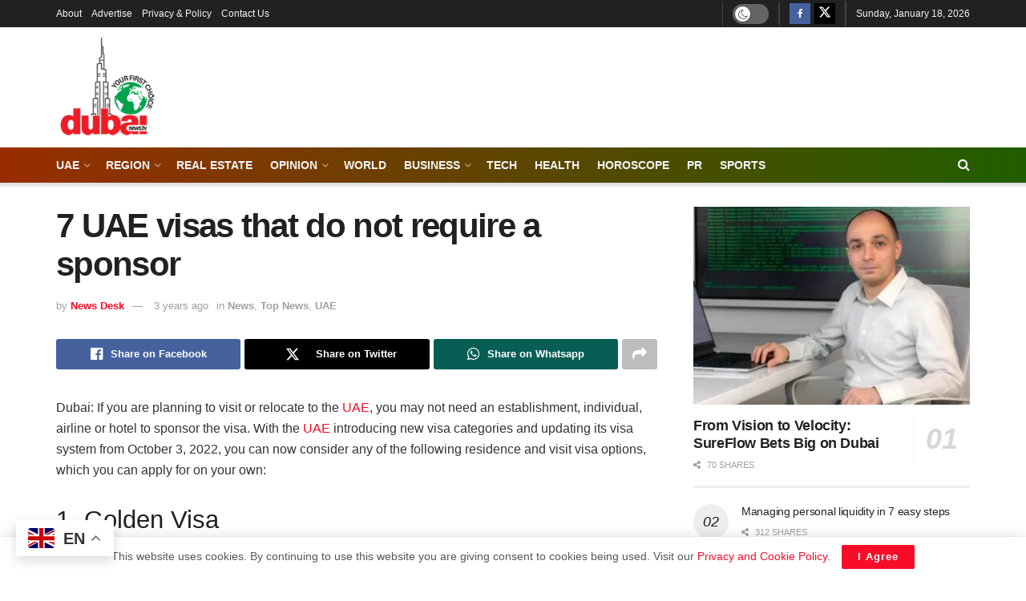

--- FILE ---
content_type: text/html; charset=UTF-8
request_url: https://dubainews.tv/7-uae-visas-that-do-not-require-a-sponsor/
body_size: 43049
content:
<!doctype html>
<!--[if lt IE 7]> <html class="no-js lt-ie9 lt-ie8 lt-ie7" lang="en-US" prefix="og: https://ogp.me/ns#"> <![endif]-->
<!--[if IE 7]>    <html class="no-js lt-ie9 lt-ie8" lang="en-US" prefix="og: https://ogp.me/ns#"> <![endif]-->
<!--[if IE 8]>    <html class="no-js lt-ie9" lang="en-US" prefix="og: https://ogp.me/ns#"> <![endif]-->
<!--[if IE 9]>    <html class="no-js lt-ie10" lang="en-US" prefix="og: https://ogp.me/ns#"> <![endif]-->
<!--[if gt IE 8]><!--> <html class="no-js" lang="en-US" prefix="og: https://ogp.me/ns#"> <!--<![endif]-->
<head>
    <meta http-equiv="Content-Type" content="text/html; charset=UTF-8" />
    <meta name='viewport' content='width=device-width, initial-scale=1, user-scalable=yes' />
    <link rel="profile" href="http://gmpg.org/xfn/11" />
    <link rel="pingback" href="https://dubainews.tv/xmlrpc.php" />
    	<style>img:is([sizes="auto" i], [sizes^="auto," i]) { contain-intrinsic-size: 3000px 1500px }</style>
				<script type="text/javascript">
			  var jnews_ajax_url = '/?ajax-request=jnews'
			</script>
			<script type="text/javascript">;window.jnews=window.jnews||{},window.jnews.library=window.jnews.library||{},window.jnews.library=function(){"use strict";var e=this;e.win=window,e.doc=document,e.noop=function(){},e.globalBody=e.doc.getElementsByTagName("body")[0],e.globalBody=e.globalBody?e.globalBody:e.doc,e.win.jnewsDataStorage=e.win.jnewsDataStorage||{_storage:new WeakMap,put:function(e,t,n){this._storage.has(e)||this._storage.set(e,new Map),this._storage.get(e).set(t,n)},get:function(e,t){return this._storage.get(e).get(t)},has:function(e,t){return this._storage.has(e)&&this._storage.get(e).has(t)},remove:function(e,t){var n=this._storage.get(e).delete(t);return 0===!this._storage.get(e).size&&this._storage.delete(e),n}},e.windowWidth=function(){return e.win.innerWidth||e.docEl.clientWidth||e.globalBody.clientWidth},e.windowHeight=function(){return e.win.innerHeight||e.docEl.clientHeight||e.globalBody.clientHeight},e.requestAnimationFrame=e.win.requestAnimationFrame||e.win.webkitRequestAnimationFrame||e.win.mozRequestAnimationFrame||e.win.msRequestAnimationFrame||window.oRequestAnimationFrame||function(e){return setTimeout(e,1e3/60)},e.cancelAnimationFrame=e.win.cancelAnimationFrame||e.win.webkitCancelAnimationFrame||e.win.webkitCancelRequestAnimationFrame||e.win.mozCancelAnimationFrame||e.win.msCancelRequestAnimationFrame||e.win.oCancelRequestAnimationFrame||function(e){clearTimeout(e)},e.classListSupport="classList"in document.createElement("_"),e.hasClass=e.classListSupport?function(e,t){return e.classList.contains(t)}:function(e,t){return e.className.indexOf(t)>=0},e.addClass=e.classListSupport?function(t,n){e.hasClass(t,n)||t.classList.add(n)}:function(t,n){e.hasClass(t,n)||(t.className+=" "+n)},e.removeClass=e.classListSupport?function(t,n){e.hasClass(t,n)&&t.classList.remove(n)}:function(t,n){e.hasClass(t,n)&&(t.className=t.className.replace(n,""))},e.objKeys=function(e){var t=[];for(var n in e)Object.prototype.hasOwnProperty.call(e,n)&&t.push(n);return t},e.isObjectSame=function(e,t){var n=!0;return JSON.stringify(e)!==JSON.stringify(t)&&(n=!1),n},e.extend=function(){for(var e,t,n,o=arguments[0]||{},i=1,a=arguments.length;i<a;i++)if(null!==(e=arguments[i]))for(t in e)o!==(n=e[t])&&void 0!==n&&(o[t]=n);return o},e.dataStorage=e.win.jnewsDataStorage,e.isVisible=function(e){return 0!==e.offsetWidth&&0!==e.offsetHeight||e.getBoundingClientRect().length},e.getHeight=function(e){return e.offsetHeight||e.clientHeight||e.getBoundingClientRect().height},e.getWidth=function(e){return e.offsetWidth||e.clientWidth||e.getBoundingClientRect().width},e.supportsPassive=!1;try{var t=Object.defineProperty({},"passive",{get:function(){e.supportsPassive=!0}});"createEvent"in e.doc?e.win.addEventListener("test",null,t):"fireEvent"in e.doc&&e.win.attachEvent("test",null)}catch(e){}e.passiveOption=!!e.supportsPassive&&{passive:!0},e.setStorage=function(e,t){e="jnews-"+e;var n={expired:Math.floor(((new Date).getTime()+432e5)/1e3)};t=Object.assign(n,t);localStorage.setItem(e,JSON.stringify(t))},e.getStorage=function(e){e="jnews-"+e;var t=localStorage.getItem(e);return null!==t&&0<t.length?JSON.parse(localStorage.getItem(e)):{}},e.expiredStorage=function(){var t,n="jnews-";for(var o in localStorage)o.indexOf(n)>-1&&"undefined"!==(t=e.getStorage(o.replace(n,""))).expired&&t.expired<Math.floor((new Date).getTime()/1e3)&&localStorage.removeItem(o)},e.addEvents=function(t,n,o){for(var i in n){var a=["touchstart","touchmove"].indexOf(i)>=0&&!o&&e.passiveOption;"createEvent"in e.doc?t.addEventListener(i,n[i],a):"fireEvent"in e.doc&&t.attachEvent("on"+i,n[i])}},e.removeEvents=function(t,n){for(var o in n)"createEvent"in e.doc?t.removeEventListener(o,n[o]):"fireEvent"in e.doc&&t.detachEvent("on"+o,n[o])},e.triggerEvents=function(t,n,o){var i;o=o||{detail:null};return"createEvent"in e.doc?(!(i=e.doc.createEvent("CustomEvent")||new CustomEvent(n)).initCustomEvent||i.initCustomEvent(n,!0,!1,o),void t.dispatchEvent(i)):"fireEvent"in e.doc?((i=e.doc.createEventObject()).eventType=n,void t.fireEvent("on"+i.eventType,i)):void 0},e.getParents=function(t,n){void 0===n&&(n=e.doc);for(var o=[],i=t.parentNode,a=!1;!a;)if(i){var r=i;r.querySelectorAll(n).length?a=!0:(o.push(r),i=r.parentNode)}else o=[],a=!0;return o},e.forEach=function(e,t,n){for(var o=0,i=e.length;o<i;o++)t.call(n,e[o],o)},e.getText=function(e){return e.innerText||e.textContent},e.setText=function(e,t){var n="object"==typeof t?t.innerText||t.textContent:t;e.innerText&&(e.innerText=n),e.textContent&&(e.textContent=n)},e.httpBuildQuery=function(t){return e.objKeys(t).reduce(function t(n){var o=arguments.length>1&&void 0!==arguments[1]?arguments[1]:null;return function(i,a){var r=n[a];a=encodeURIComponent(a);var s=o?"".concat(o,"[").concat(a,"]"):a;return null==r||"function"==typeof r?(i.push("".concat(s,"=")),i):["number","boolean","string"].includes(typeof r)?(i.push("".concat(s,"=").concat(encodeURIComponent(r))),i):(i.push(e.objKeys(r).reduce(t(r,s),[]).join("&")),i)}}(t),[]).join("&")},e.get=function(t,n,o,i){return o="function"==typeof o?o:e.noop,e.ajax("GET",t,n,o,i)},e.post=function(t,n,o,i){return o="function"==typeof o?o:e.noop,e.ajax("POST",t,n,o,i)},e.ajax=function(t,n,o,i,a){var r=new XMLHttpRequest,s=n,c=e.httpBuildQuery(o);if(t=-1!=["GET","POST"].indexOf(t)?t:"GET",r.open(t,s+("GET"==t?"?"+c:""),!0),"POST"==t&&r.setRequestHeader("Content-type","application/x-www-form-urlencoded"),r.setRequestHeader("X-Requested-With","XMLHttpRequest"),r.onreadystatechange=function(){4===r.readyState&&200<=r.status&&300>r.status&&"function"==typeof i&&i.call(void 0,r.response)},void 0!==a&&!a){return{xhr:r,send:function(){r.send("POST"==t?c:null)}}}return r.send("POST"==t?c:null),{xhr:r}},e.scrollTo=function(t,n,o){function i(e,t,n){this.start=this.position(),this.change=e-this.start,this.currentTime=0,this.increment=20,this.duration=void 0===n?500:n,this.callback=t,this.finish=!1,this.animateScroll()}return Math.easeInOutQuad=function(e,t,n,o){return(e/=o/2)<1?n/2*e*e+t:-n/2*(--e*(e-2)-1)+t},i.prototype.stop=function(){this.finish=!0},i.prototype.move=function(t){e.doc.documentElement.scrollTop=t,e.globalBody.parentNode.scrollTop=t,e.globalBody.scrollTop=t},i.prototype.position=function(){return e.doc.documentElement.scrollTop||e.globalBody.parentNode.scrollTop||e.globalBody.scrollTop},i.prototype.animateScroll=function(){this.currentTime+=this.increment;var t=Math.easeInOutQuad(this.currentTime,this.start,this.change,this.duration);this.move(t),this.currentTime<this.duration&&!this.finish?e.requestAnimationFrame.call(e.win,this.animateScroll.bind(this)):this.callback&&"function"==typeof this.callback&&this.callback()},new i(t,n,o)},e.unwrap=function(t){var n,o=t;e.forEach(t,(function(e,t){n?n+=e:n=e})),o.replaceWith(n)},e.performance={start:function(e){performance.mark(e+"Start")},stop:function(e){performance.mark(e+"End"),performance.measure(e,e+"Start",e+"End")}},e.fps=function(){var t=0,n=0,o=0;!function(){var i=t=0,a=0,r=0,s=document.getElementById("fpsTable"),c=function(t){void 0===document.getElementsByTagName("body")[0]?e.requestAnimationFrame.call(e.win,(function(){c(t)})):document.getElementsByTagName("body")[0].appendChild(t)};null===s&&((s=document.createElement("div")).style.position="fixed",s.style.top="120px",s.style.left="10px",s.style.width="100px",s.style.height="20px",s.style.border="1px solid black",s.style.fontSize="11px",s.style.zIndex="100000",s.style.backgroundColor="white",s.id="fpsTable",c(s));var l=function(){o++,n=Date.now(),(a=(o/(r=(n-t)/1e3)).toPrecision(2))!=i&&(i=a,s.innerHTML=i+"fps"),1<r&&(t=n,o=0),e.requestAnimationFrame.call(e.win,l)};l()}()},e.instr=function(e,t){for(var n=0;n<t.length;n++)if(-1!==e.toLowerCase().indexOf(t[n].toLowerCase()))return!0},e.winLoad=function(t,n){function o(o){if("complete"===e.doc.readyState||"interactive"===e.doc.readyState)return!o||n?setTimeout(t,n||1):t(o),1}o()||e.addEvents(e.win,{load:o})},e.docReady=function(t,n){function o(o){if("complete"===e.doc.readyState||"interactive"===e.doc.readyState)return!o||n?setTimeout(t,n||1):t(o),1}o()||e.addEvents(e.doc,{DOMContentLoaded:o})},e.fireOnce=function(){e.docReady((function(){e.assets=e.assets||[],e.assets.length&&(e.boot(),e.load_assets())}),50)},e.boot=function(){e.length&&e.doc.querySelectorAll("style[media]").forEach((function(e){"not all"==e.getAttribute("media")&&e.removeAttribute("media")}))},e.create_js=function(t,n){var o=e.doc.createElement("script");switch(o.setAttribute("src",t),n){case"defer":o.setAttribute("defer",!0);break;case"async":o.setAttribute("async",!0);break;case"deferasync":o.setAttribute("defer",!0),o.setAttribute("async",!0)}e.globalBody.appendChild(o)},e.load_assets=function(){"object"==typeof e.assets&&e.forEach(e.assets.slice(0),(function(t,n){var o="";t.defer&&(o+="defer"),t.async&&(o+="async"),e.create_js(t.url,o);var i=e.assets.indexOf(t);i>-1&&e.assets.splice(i,1)})),e.assets=jnewsoption.au_scripts=window.jnewsads=[]},e.setCookie=function(e,t,n){var o="";if(n){var i=new Date;i.setTime(i.getTime()+24*n*60*60*1e3),o="; expires="+i.toUTCString()}document.cookie=e+"="+(t||"")+o+"; path=/"},e.getCookie=function(e){for(var t=e+"=",n=document.cookie.split(";"),o=0;o<n.length;o++){for(var i=n[o];" "==i.charAt(0);)i=i.substring(1,i.length);if(0==i.indexOf(t))return i.substring(t.length,i.length)}return null},e.eraseCookie=function(e){document.cookie=e+"=; Path=/; Expires=Thu, 01 Jan 1970 00:00:01 GMT;"},e.docReady((function(){e.globalBody=e.globalBody==e.doc?e.doc.getElementsByTagName("body")[0]:e.globalBody,e.globalBody=e.globalBody?e.globalBody:e.doc})),e.winLoad((function(){e.winLoad((function(){var t=!1;if(void 0!==window.jnewsadmin)if(void 0!==window.file_version_checker){var n=e.objKeys(window.file_version_checker);n.length?n.forEach((function(e){t||"10.0.4"===window.file_version_checker[e]||(t=!0)})):t=!0}else t=!0;t&&(window.jnewsHelper.getMessage(),window.jnewsHelper.getNotice())}),2500)}))},window.jnews.library=new window.jnews.library;</script>
<!-- Search Engine Optimization by Rank Math PRO - https://rankmath.com/ -->
<title>7 UAE Visas That Do Not Require A Sponsor - Dubai News TV</title>
<meta name="description" content="7 UAE visas that do not require a sponsor Dubai News TV"/>
<meta name="robots" content="follow, index, max-snippet:-1, max-video-preview:-1, max-image-preview:large"/>
<link rel="canonical" href="https://dubainews.tv/7-uae-visas-that-do-not-require-a-sponsor/" />
<meta property="og:locale" content="en_US" />
<meta property="og:type" content="article" />
<meta property="og:title" content="7 UAE Visas That Do Not Require A Sponsor - Dubai News TV" />
<meta property="og:description" content="7 UAE visas that do not require a sponsor Dubai News TV" />
<meta property="og:url" content="https://dubainews.tv/7-uae-visas-that-do-not-require-a-sponsor/" />
<meta property="og:site_name" content="Dubai News TV" />
<meta property="article:publisher" content="https://www.facebook.com/DubaiNewstv247" />
<meta property="article:section" content="News" />
<meta property="article:published_time" content="2022-10-31T19:29:59+04:30" />
<meta name="twitter:card" content="summary_large_image" />
<meta name="twitter:title" content="7 UAE Visas That Do Not Require A Sponsor - Dubai News TV" />
<meta name="twitter:description" content="7 UAE visas that do not require a sponsor Dubai News TV" />
<meta name="twitter:site" content="@DubaiNews20" />
<meta name="twitter:creator" content="@DubaiNews20" />
<meta name="twitter:label1" content="Written by" />
<meta name="twitter:data1" content="News Desk" />
<meta name="twitter:label2" content="Time to read" />
<meta name="twitter:data2" content="3 minutes" />
<script type="application/ld+json" class="rank-math-schema-pro">{"@context":"https://schema.org","@graph":[{"@type":"Organization","@id":"https://dubainews.tv/#organization","name":"Dubai News TV","url":"https://dubainews.tv","sameAs":["https://www.facebook.com/DubaiNewstv247","https://twitter.com/DubaiNews20","https://www.youtube.com/c/dubainewstv","https://www.instagram.com/dubainews971/"],"logo":{"@type":"ImageObject","@id":"https://dubainews.tv/#logo","url":"https://dubainews.tv/wp-content/uploads/2023/06/dntv.jpg","contentUrl":"https://dubainews.tv/wp-content/uploads/2023/06/dntv.jpg","caption":"Dubai News TV","inLanguage":"en-US","width":"900","height":"600"}},{"@type":"WebSite","@id":"https://dubainews.tv/#website","url":"https://dubainews.tv","name":"Dubai News TV","publisher":{"@id":"https://dubainews.tv/#organization"},"inLanguage":"en-US"},{"@type":"BreadcrumbList","@id":"https://dubainews.tv/7-uae-visas-that-do-not-require-a-sponsor/#breadcrumb","itemListElement":[{"@type":"ListItem","position":"1","item":{"@id":"https://dubainews.tv/7-uae-visas-that-do-not-require-a-sponsor/","name":"7 UAE visas that do not require a sponsor"}}]},{"@type":"WebPage","@id":"https://dubainews.tv/7-uae-visas-that-do-not-require-a-sponsor/#webpage","url":"https://dubainews.tv/7-uae-visas-that-do-not-require-a-sponsor/","name":"7 UAE Visas That Do Not Require A Sponsor - Dubai News TV","datePublished":"2022-10-31T19:29:59+04:30","dateModified":"2022-10-31T19:29:59+04:30","isPartOf":{"@id":"https://dubainews.tv/#website"},"inLanguage":"en-US","breadcrumb":{"@id":"https://dubainews.tv/7-uae-visas-that-do-not-require-a-sponsor/#breadcrumb"}},{"@type":"Person","@id":"https://dubainews.tv/author/news-desk/","name":"News Desk","url":"https://dubainews.tv/author/news-desk/","image":{"@type":"ImageObject","@id":"https://secure.gravatar.com/avatar/fb8a8ed4b8181819a07aa5a3ea2b964cb14fbe2c9afdf1b757aadf5d142a8b13?s=96&amp;d=mm&amp;r=g","url":"https://secure.gravatar.com/avatar/fb8a8ed4b8181819a07aa5a3ea2b964cb14fbe2c9afdf1b757aadf5d142a8b13?s=96&amp;d=mm&amp;r=g","caption":"News Desk","inLanguage":"en-US"},"worksFor":{"@id":"https://dubainews.tv/#organization"}},{"@type":"NewsArticle","headline":"7 UAE Visas That Do Not Require A Sponsor - Dubai News TV","datePublished":"2022-10-31T19:29:59+04:30","dateModified":"2022-10-31T19:29:59+04:30","author":{"@id":"https://dubainews.tv/author/news-desk/","name":"News Desk"},"publisher":{"@id":"https://dubainews.tv/#organization"},"description":"7 UAE visas that do not require a sponsor Dubai News TV Dubai: If you are planning to visit or relocate to the UAE, you may not need an establishment, individual, airline or hotel to sponsor the visa. With the UAE introducing new visa categories and updating its visa system from October 3, 2022, you can now consider any of the following residence and visit visa options, which you can apply for on your own:","copyrightYear":"2022","copyrightHolder":{"@id":"https://dubainews.tv/#organization"},"name":"7 UAE Visas That Do Not Require A Sponsor - Dubai News TV","@id":"https://dubainews.tv/7-uae-visas-that-do-not-require-a-sponsor/#richSnippet","isPartOf":{"@id":"https://dubainews.tv/7-uae-visas-that-do-not-require-a-sponsor/#webpage"},"inLanguage":"en-US","mainEntityOfPage":{"@id":"https://dubainews.tv/7-uae-visas-that-do-not-require-a-sponsor/#webpage"}}]}</script>
<!-- /Rank Math WordPress SEO plugin -->

<link rel='dns-prefetch' href='//fonts.googleapis.com' />
<link rel='preconnect' href='https://dubainews.tv' />
<link rel='preconnect' href='https://fonts.gstatic.com' />
<link rel="alternate" type="application/rss+xml" title="Dubai News TV &raquo; Feed" href="https://dubainews.tv/feed/" />
<link rel="alternate" type="application/rss+xml" title="Dubai News TV &raquo; Comments Feed" href="https://dubainews.tv/comments/feed/" />
<script type="text/javascript">
/* <![CDATA[ */
window._wpemojiSettings = {"baseUrl":"https:\/\/s.w.org\/images\/core\/emoji\/16.0.1\/72x72\/","ext":".png","svgUrl":"https:\/\/s.w.org\/images\/core\/emoji\/16.0.1\/svg\/","svgExt":".svg","source":{"concatemoji":"https:\/\/dubainews.tv\/wp-includes\/js\/wp-emoji-release.min.js?ver=6.8.3"}};
/*! This file is auto-generated */
!function(s,n){var o,i,e;function c(e){try{var t={supportTests:e,timestamp:(new Date).valueOf()};sessionStorage.setItem(o,JSON.stringify(t))}catch(e){}}function p(e,t,n){e.clearRect(0,0,e.canvas.width,e.canvas.height),e.fillText(t,0,0);var t=new Uint32Array(e.getImageData(0,0,e.canvas.width,e.canvas.height).data),a=(e.clearRect(0,0,e.canvas.width,e.canvas.height),e.fillText(n,0,0),new Uint32Array(e.getImageData(0,0,e.canvas.width,e.canvas.height).data));return t.every(function(e,t){return e===a[t]})}function u(e,t){e.clearRect(0,0,e.canvas.width,e.canvas.height),e.fillText(t,0,0);for(var n=e.getImageData(16,16,1,1),a=0;a<n.data.length;a++)if(0!==n.data[a])return!1;return!0}function f(e,t,n,a){switch(t){case"flag":return n(e,"\ud83c\udff3\ufe0f\u200d\u26a7\ufe0f","\ud83c\udff3\ufe0f\u200b\u26a7\ufe0f")?!1:!n(e,"\ud83c\udde8\ud83c\uddf6","\ud83c\udde8\u200b\ud83c\uddf6")&&!n(e,"\ud83c\udff4\udb40\udc67\udb40\udc62\udb40\udc65\udb40\udc6e\udb40\udc67\udb40\udc7f","\ud83c\udff4\u200b\udb40\udc67\u200b\udb40\udc62\u200b\udb40\udc65\u200b\udb40\udc6e\u200b\udb40\udc67\u200b\udb40\udc7f");case"emoji":return!a(e,"\ud83e\udedf")}return!1}function g(e,t,n,a){var r="undefined"!=typeof WorkerGlobalScope&&self instanceof WorkerGlobalScope?new OffscreenCanvas(300,150):s.createElement("canvas"),o=r.getContext("2d",{willReadFrequently:!0}),i=(o.textBaseline="top",o.font="600 32px Arial",{});return e.forEach(function(e){i[e]=t(o,e,n,a)}),i}function t(e){var t=s.createElement("script");t.src=e,t.defer=!0,s.head.appendChild(t)}"undefined"!=typeof Promise&&(o="wpEmojiSettingsSupports",i=["flag","emoji"],n.supports={everything:!0,everythingExceptFlag:!0},e=new Promise(function(e){s.addEventListener("DOMContentLoaded",e,{once:!0})}),new Promise(function(t){var n=function(){try{var e=JSON.parse(sessionStorage.getItem(o));if("object"==typeof e&&"number"==typeof e.timestamp&&(new Date).valueOf()<e.timestamp+604800&&"object"==typeof e.supportTests)return e.supportTests}catch(e){}return null}();if(!n){if("undefined"!=typeof Worker&&"undefined"!=typeof OffscreenCanvas&&"undefined"!=typeof URL&&URL.createObjectURL&&"undefined"!=typeof Blob)try{var e="postMessage("+g.toString()+"("+[JSON.stringify(i),f.toString(),p.toString(),u.toString()].join(",")+"));",a=new Blob([e],{type:"text/javascript"}),r=new Worker(URL.createObjectURL(a),{name:"wpTestEmojiSupports"});return void(r.onmessage=function(e){c(n=e.data),r.terminate(),t(n)})}catch(e){}c(n=g(i,f,p,u))}t(n)}).then(function(e){for(var t in e)n.supports[t]=e[t],n.supports.everything=n.supports.everything&&n.supports[t],"flag"!==t&&(n.supports.everythingExceptFlag=n.supports.everythingExceptFlag&&n.supports[t]);n.supports.everythingExceptFlag=n.supports.everythingExceptFlag&&!n.supports.flag,n.DOMReady=!1,n.readyCallback=function(){n.DOMReady=!0}}).then(function(){return e}).then(function(){var e;n.supports.everything||(n.readyCallback(),(e=n.source||{}).concatemoji?t(e.concatemoji):e.wpemoji&&e.twemoji&&(t(e.twemoji),t(e.wpemoji)))}))}((window,document),window._wpemojiSettings);
/* ]]> */
</script>

<style id='wp-emoji-styles-inline-css' type='text/css'>

	img.wp-smiley, img.emoji {
		display: inline !important;
		border: none !important;
		box-shadow: none !important;
		height: 1em !important;
		width: 1em !important;
		margin: 0 0.07em !important;
		vertical-align: -0.1em !important;
		background: none !important;
		padding: 0 !important;
	}
</style>
<link rel='stylesheet' id='wp-block-library-css' href='https://dubainews.tv/wp-includes/css/dist/block-library/style.min.css?ver=6.8.3' type='text/css' media='all' />
<style id='classic-theme-styles-inline-css' type='text/css'>
/*! This file is auto-generated */
.wp-block-button__link{color:#fff;background-color:#32373c;border-radius:9999px;box-shadow:none;text-decoration:none;padding:calc(.667em + 2px) calc(1.333em + 2px);font-size:1.125em}.wp-block-file__button{background:#32373c;color:#fff;text-decoration:none}
</style>
<style id='global-styles-inline-css' type='text/css'>
:root{--wp--preset--aspect-ratio--square: 1;--wp--preset--aspect-ratio--4-3: 4/3;--wp--preset--aspect-ratio--3-4: 3/4;--wp--preset--aspect-ratio--3-2: 3/2;--wp--preset--aspect-ratio--2-3: 2/3;--wp--preset--aspect-ratio--16-9: 16/9;--wp--preset--aspect-ratio--9-16: 9/16;--wp--preset--color--black: #000000;--wp--preset--color--cyan-bluish-gray: #abb8c3;--wp--preset--color--white: #ffffff;--wp--preset--color--pale-pink: #f78da7;--wp--preset--color--vivid-red: #cf2e2e;--wp--preset--color--luminous-vivid-orange: #ff6900;--wp--preset--color--luminous-vivid-amber: #fcb900;--wp--preset--color--light-green-cyan: #7bdcb5;--wp--preset--color--vivid-green-cyan: #00d084;--wp--preset--color--pale-cyan-blue: #8ed1fc;--wp--preset--color--vivid-cyan-blue: #0693e3;--wp--preset--color--vivid-purple: #9b51e0;--wp--preset--gradient--vivid-cyan-blue-to-vivid-purple: linear-gradient(135deg,rgba(6,147,227,1) 0%,rgb(155,81,224) 100%);--wp--preset--gradient--light-green-cyan-to-vivid-green-cyan: linear-gradient(135deg,rgb(122,220,180) 0%,rgb(0,208,130) 100%);--wp--preset--gradient--luminous-vivid-amber-to-luminous-vivid-orange: linear-gradient(135deg,rgba(252,185,0,1) 0%,rgba(255,105,0,1) 100%);--wp--preset--gradient--luminous-vivid-orange-to-vivid-red: linear-gradient(135deg,rgba(255,105,0,1) 0%,rgb(207,46,46) 100%);--wp--preset--gradient--very-light-gray-to-cyan-bluish-gray: linear-gradient(135deg,rgb(238,238,238) 0%,rgb(169,184,195) 100%);--wp--preset--gradient--cool-to-warm-spectrum: linear-gradient(135deg,rgb(74,234,220) 0%,rgb(151,120,209) 20%,rgb(207,42,186) 40%,rgb(238,44,130) 60%,rgb(251,105,98) 80%,rgb(254,248,76) 100%);--wp--preset--gradient--blush-light-purple: linear-gradient(135deg,rgb(255,206,236) 0%,rgb(152,150,240) 100%);--wp--preset--gradient--blush-bordeaux: linear-gradient(135deg,rgb(254,205,165) 0%,rgb(254,45,45) 50%,rgb(107,0,62) 100%);--wp--preset--gradient--luminous-dusk: linear-gradient(135deg,rgb(255,203,112) 0%,rgb(199,81,192) 50%,rgb(65,88,208) 100%);--wp--preset--gradient--pale-ocean: linear-gradient(135deg,rgb(255,245,203) 0%,rgb(182,227,212) 50%,rgb(51,167,181) 100%);--wp--preset--gradient--electric-grass: linear-gradient(135deg,rgb(202,248,128) 0%,rgb(113,206,126) 100%);--wp--preset--gradient--midnight: linear-gradient(135deg,rgb(2,3,129) 0%,rgb(40,116,252) 100%);--wp--preset--font-size--small: 13px;--wp--preset--font-size--medium: 20px;--wp--preset--font-size--large: 36px;--wp--preset--font-size--x-large: 42px;--wp--preset--spacing--20: 0.44rem;--wp--preset--spacing--30: 0.67rem;--wp--preset--spacing--40: 1rem;--wp--preset--spacing--50: 1.5rem;--wp--preset--spacing--60: 2.25rem;--wp--preset--spacing--70: 3.38rem;--wp--preset--spacing--80: 5.06rem;--wp--preset--shadow--natural: 6px 6px 9px rgba(0, 0, 0, 0.2);--wp--preset--shadow--deep: 12px 12px 50px rgba(0, 0, 0, 0.4);--wp--preset--shadow--sharp: 6px 6px 0px rgba(0, 0, 0, 0.2);--wp--preset--shadow--outlined: 6px 6px 0px -3px rgba(255, 255, 255, 1), 6px 6px rgba(0, 0, 0, 1);--wp--preset--shadow--crisp: 6px 6px 0px rgba(0, 0, 0, 1);}:where(.is-layout-flex){gap: 0.5em;}:where(.is-layout-grid){gap: 0.5em;}body .is-layout-flex{display: flex;}.is-layout-flex{flex-wrap: wrap;align-items: center;}.is-layout-flex > :is(*, div){margin: 0;}body .is-layout-grid{display: grid;}.is-layout-grid > :is(*, div){margin: 0;}:where(.wp-block-columns.is-layout-flex){gap: 2em;}:where(.wp-block-columns.is-layout-grid){gap: 2em;}:where(.wp-block-post-template.is-layout-flex){gap: 1.25em;}:where(.wp-block-post-template.is-layout-grid){gap: 1.25em;}.has-black-color{color: var(--wp--preset--color--black) !important;}.has-cyan-bluish-gray-color{color: var(--wp--preset--color--cyan-bluish-gray) !important;}.has-white-color{color: var(--wp--preset--color--white) !important;}.has-pale-pink-color{color: var(--wp--preset--color--pale-pink) !important;}.has-vivid-red-color{color: var(--wp--preset--color--vivid-red) !important;}.has-luminous-vivid-orange-color{color: var(--wp--preset--color--luminous-vivid-orange) !important;}.has-luminous-vivid-amber-color{color: var(--wp--preset--color--luminous-vivid-amber) !important;}.has-light-green-cyan-color{color: var(--wp--preset--color--light-green-cyan) !important;}.has-vivid-green-cyan-color{color: var(--wp--preset--color--vivid-green-cyan) !important;}.has-pale-cyan-blue-color{color: var(--wp--preset--color--pale-cyan-blue) !important;}.has-vivid-cyan-blue-color{color: var(--wp--preset--color--vivid-cyan-blue) !important;}.has-vivid-purple-color{color: var(--wp--preset--color--vivid-purple) !important;}.has-black-background-color{background-color: var(--wp--preset--color--black) !important;}.has-cyan-bluish-gray-background-color{background-color: var(--wp--preset--color--cyan-bluish-gray) !important;}.has-white-background-color{background-color: var(--wp--preset--color--white) !important;}.has-pale-pink-background-color{background-color: var(--wp--preset--color--pale-pink) !important;}.has-vivid-red-background-color{background-color: var(--wp--preset--color--vivid-red) !important;}.has-luminous-vivid-orange-background-color{background-color: var(--wp--preset--color--luminous-vivid-orange) !important;}.has-luminous-vivid-amber-background-color{background-color: var(--wp--preset--color--luminous-vivid-amber) !important;}.has-light-green-cyan-background-color{background-color: var(--wp--preset--color--light-green-cyan) !important;}.has-vivid-green-cyan-background-color{background-color: var(--wp--preset--color--vivid-green-cyan) !important;}.has-pale-cyan-blue-background-color{background-color: var(--wp--preset--color--pale-cyan-blue) !important;}.has-vivid-cyan-blue-background-color{background-color: var(--wp--preset--color--vivid-cyan-blue) !important;}.has-vivid-purple-background-color{background-color: var(--wp--preset--color--vivid-purple) !important;}.has-black-border-color{border-color: var(--wp--preset--color--black) !important;}.has-cyan-bluish-gray-border-color{border-color: var(--wp--preset--color--cyan-bluish-gray) !important;}.has-white-border-color{border-color: var(--wp--preset--color--white) !important;}.has-pale-pink-border-color{border-color: var(--wp--preset--color--pale-pink) !important;}.has-vivid-red-border-color{border-color: var(--wp--preset--color--vivid-red) !important;}.has-luminous-vivid-orange-border-color{border-color: var(--wp--preset--color--luminous-vivid-orange) !important;}.has-luminous-vivid-amber-border-color{border-color: var(--wp--preset--color--luminous-vivid-amber) !important;}.has-light-green-cyan-border-color{border-color: var(--wp--preset--color--light-green-cyan) !important;}.has-vivid-green-cyan-border-color{border-color: var(--wp--preset--color--vivid-green-cyan) !important;}.has-pale-cyan-blue-border-color{border-color: var(--wp--preset--color--pale-cyan-blue) !important;}.has-vivid-cyan-blue-border-color{border-color: var(--wp--preset--color--vivid-cyan-blue) !important;}.has-vivid-purple-border-color{border-color: var(--wp--preset--color--vivid-purple) !important;}.has-vivid-cyan-blue-to-vivid-purple-gradient-background{background: var(--wp--preset--gradient--vivid-cyan-blue-to-vivid-purple) !important;}.has-light-green-cyan-to-vivid-green-cyan-gradient-background{background: var(--wp--preset--gradient--light-green-cyan-to-vivid-green-cyan) !important;}.has-luminous-vivid-amber-to-luminous-vivid-orange-gradient-background{background: var(--wp--preset--gradient--luminous-vivid-amber-to-luminous-vivid-orange) !important;}.has-luminous-vivid-orange-to-vivid-red-gradient-background{background: var(--wp--preset--gradient--luminous-vivid-orange-to-vivid-red) !important;}.has-very-light-gray-to-cyan-bluish-gray-gradient-background{background: var(--wp--preset--gradient--very-light-gray-to-cyan-bluish-gray) !important;}.has-cool-to-warm-spectrum-gradient-background{background: var(--wp--preset--gradient--cool-to-warm-spectrum) !important;}.has-blush-light-purple-gradient-background{background: var(--wp--preset--gradient--blush-light-purple) !important;}.has-blush-bordeaux-gradient-background{background: var(--wp--preset--gradient--blush-bordeaux) !important;}.has-luminous-dusk-gradient-background{background: var(--wp--preset--gradient--luminous-dusk) !important;}.has-pale-ocean-gradient-background{background: var(--wp--preset--gradient--pale-ocean) !important;}.has-electric-grass-gradient-background{background: var(--wp--preset--gradient--electric-grass) !important;}.has-midnight-gradient-background{background: var(--wp--preset--gradient--midnight) !important;}.has-small-font-size{font-size: var(--wp--preset--font-size--small) !important;}.has-medium-font-size{font-size: var(--wp--preset--font-size--medium) !important;}.has-large-font-size{font-size: var(--wp--preset--font-size--large) !important;}.has-x-large-font-size{font-size: var(--wp--preset--font-size--x-large) !important;}
:where(.wp-block-post-template.is-layout-flex){gap: 1.25em;}:where(.wp-block-post-template.is-layout-grid){gap: 1.25em;}
:where(.wp-block-columns.is-layout-flex){gap: 2em;}:where(.wp-block-columns.is-layout-grid){gap: 2em;}
:root :where(.wp-block-pullquote){font-size: 1.5em;line-height: 1.6;}
</style>
<link rel='stylesheet' id='jnews-parent-style-css' href='https://dubainews.tv/wp-content/themes/jnews/style.css?ver=6.8.3' type='text/css' media='all' />
<link rel='stylesheet' id='js_composer_front-css' href='https://dubainews.tv/wp-content/plugins/js_composer/assets/css/js_composer.min.css?ver=8.7.2' type='text/css' media='all' />
<link rel='stylesheet' id='jeg_customizer_font-css' href='//fonts.googleapis.com/css?family=Aclonica%3Areguler&#038;display=swap&#038;ver=1.3.0' type='text/css' media='all' />
<link rel='stylesheet' id='font-awesome-css' href='https://dubainews.tv/wp-content/themes/jnews/assets/fonts/font-awesome/font-awesome.min.css?ver=1.0.0' type='text/css' media='all' />
<link rel='stylesheet' id='jnews-icon-css' href='https://dubainews.tv/wp-content/themes/jnews/assets/fonts/jegicon/jegicon.css?ver=1.0.0' type='text/css' media='all' />
<link rel='stylesheet' id='jscrollpane-css' href='https://dubainews.tv/wp-content/themes/jnews/assets/css/jquery.jscrollpane.css?ver=1.0.0' type='text/css' media='all' />
<link rel='stylesheet' id='oknav-css' href='https://dubainews.tv/wp-content/themes/jnews/assets/css/okayNav.css?ver=1.0.0' type='text/css' media='all' />
<link rel='stylesheet' id='magnific-popup-css' href='https://dubainews.tv/wp-content/themes/jnews/assets/css/magnific-popup.css?ver=1.0.0' type='text/css' media='all' />
<link rel='stylesheet' id='chosen-css' href='https://dubainews.tv/wp-content/themes/jnews/assets/css/chosen/chosen.css?ver=1.0.0' type='text/css' media='all' />
<link rel='stylesheet' id='jnews-main-css' href='https://dubainews.tv/wp-content/themes/jnews/assets/css/main.css?ver=1.0.0' type='text/css' media='all' />
<link rel='stylesheet' id='jnews-pages-css' href='https://dubainews.tv/wp-content/themes/jnews/assets/css/pages.css?ver=1.0.0' type='text/css' media='all' />
<link rel='stylesheet' id='jnews-single-css' href='https://dubainews.tv/wp-content/themes/jnews/assets/css/single.css?ver=1.0.0' type='text/css' media='all' />
<link rel='stylesheet' id='jnews-responsive-css' href='https://dubainews.tv/wp-content/themes/jnews/assets/css/responsive.css?ver=1.0.0' type='text/css' media='all' />
<link rel='stylesheet' id='jnews-pb-temp-css' href='https://dubainews.tv/wp-content/themes/jnews/assets/css/pb-temp.css?ver=1.0.0' type='text/css' media='all' />
<link rel='stylesheet' id='jnews-js-composer-css' href='https://dubainews.tv/wp-content/themes/jnews/assets/css/js-composer-frontend.css?ver=1.0.0' type='text/css' media='all' />
<link rel='stylesheet' id='jnews-style-css' href='https://dubainews.tv/wp-content/themes/jnews-child/style.css?ver=1.0.0' type='text/css' media='all' />
<link rel='stylesheet' id='jnews-darkmode-css' href='https://dubainews.tv/wp-content/themes/jnews/assets/css/darkmode.css?ver=1.0.0' type='text/css' media='all' />
<link rel='stylesheet' id='jnews-select-share-css' href='https://dubainews.tv/wp-content/plugins/jnews-social-share/assets/css/plugin.css' type='text/css' media='all' />
<script type="text/javascript" src="https://dubainews.tv/wp-includes/js/jquery/jquery.min.js?ver=3.7.1" id="jquery-core-js"></script>
<script type="text/javascript" src="https://dubainews.tv/wp-includes/js/jquery/jquery-migrate.min.js?ver=3.4.1" id="jquery-migrate-js"></script>
<script type="text/javascript" src="//dubainews.tv/wp-content/uploads/jnews/gtag/gtag.js?ver=1768680807" id="jnews-google-tag-manager-js" defer></script>
<script type="text/javascript" id="jnews-google-tag-manager-js-after">
/* <![CDATA[ */
				window.addEventListener('DOMContentLoaded', function() {
					(function() {
						window.dataLayer = window.dataLayer || [];
						function gtag(){dataLayer.push(arguments);}
						gtag('js', new Date());
						gtag('config', 'G-C5TRS69EJB');
					})();
				});
				
/* ]]> */
</script>
<script></script><link rel="https://api.w.org/" href="https://dubainews.tv/wp-json/" /><link rel="alternate" title="JSON" type="application/json" href="https://dubainews.tv/wp-json/wp/v2/posts/55403" /><link rel="EditURI" type="application/rsd+xml" title="RSD" href="https://dubainews.tv/xmlrpc.php?rsd" />
<meta name="generator" content="WordPress 6.8.3" />
<link rel='shortlink' href='https://dubainews.tv/?p=55403' />
<link rel="alternate" title="oEmbed (JSON)" type="application/json+oembed" href="https://dubainews.tv/wp-json/oembed/1.0/embed?url=https%3A%2F%2Fdubainews.tv%2F7-uae-visas-that-do-not-require-a-sponsor%2F" />
<link rel="alternate" title="oEmbed (XML)" type="text/xml+oembed" href="https://dubainews.tv/wp-json/oembed/1.0/embed?url=https%3A%2F%2Fdubainews.tv%2F7-uae-visas-that-do-not-require-a-sponsor%2F&#038;format=xml" />
<meta name="generator" content="Powered by WPBakery Page Builder - drag and drop page builder for WordPress."/>
<script type='application/ld+json'>{"@context":"http:\/\/schema.org","@type":"Organization","@id":"https:\/\/dubainews.tv\/#organization","url":"https:\/\/dubainews.tv\/","name":"Dubai News TV","logo":{"@type":"ImageObject","url":"https:\/\/dubainews.tv\/wp-content\/uploads\/2023\/06\/dntv.jpg"},"sameAs":["http:\/\/facebook.com","http:\/\/twitter.com"]}</script>
<script type='application/ld+json'>{"@context":"http:\/\/schema.org","@type":"WebSite","@id":"https:\/\/dubainews.tv\/#website","url":"https:\/\/dubainews.tv\/","name":"Dubai News TV","potentialAction":{"@type":"SearchAction","target":"https:\/\/dubainews.tv\/?s={search_term_string}","query-input":"required name=search_term_string"}}</script>
<link rel="icon" href="https://dubainews.tv/wp-content/uploads/dntv-logo-1-75x75.webp" sizes="32x32" />
<link rel="icon" href="https://dubainews.tv/wp-content/uploads/dntv-logo-1.webp" sizes="192x192" />
<link rel="apple-touch-icon" href="https://dubainews.tv/wp-content/uploads/dntv-logo-1.webp" />
<meta name="msapplication-TileImage" content="https://dubainews.tv/wp-content/uploads/dntv-logo-1.webp" />
<script>

     (adsbygoogle = window.adsbygoogle || []).push({
          google_ad_client: "ca-pub-4539369837990187",
          enable_page_level_ads: true
     });







  window.dataLayer = window.dataLayer || [];
  function gtag(){dataLayer.push(arguments);}
  gtag('js', new Date());

  gtag('config', 'G-C5TRS69EJB');
</script><noscript><style> .wpb_animate_when_almost_visible { opacity: 1; }</style></noscript><style id="yellow-pencil">
/*
	The following CSS codes are created by the YellowPencil plugin.
	https://yellowpencil.waspthemes.com/
*/
.jeg_singlepage .jeg_inner_content .entry-content .content-inner .essb_links .essb_links_list .essb_item .essb-s-bg-Google{background-color:#494949 !important;}
</style></head>
<body class="wp-singular post-template-default single single-post postid-55403 single-format-standard wp-embed-responsive wp-theme-jnews wp-child-theme-jnews-child non-logged-in jeg_toggle_light jeg_single_tpl_1 jnews jeg-mobile-table-scrollable jsc_normal wpb-js-composer js-comp-ver-8.7.2 vc_responsive">

    
    
    <div class="jeg_ad jeg_ad_top jnews_header_top_ads">
        <div class='ads-wrapper  '></div>    </div>

    <!-- The Main Wrapper
    ============================================= -->
    <div class="jeg_viewport">

        
        <div class="jeg_header_wrapper">
            <div class="jeg_header_instagram_wrapper">
    </div>

<!-- HEADER -->
<div class="jeg_header normal">
    <div class="jeg_topbar jeg_container jeg_navbar_wrapper dark">
    <div class="container">
        <div class="jeg_nav_row">
            
                <div class="jeg_nav_col jeg_nav_left  jeg_nav_grow">
                    <div class="item_wrap jeg_nav_alignleft">
                        <div class="jeg_nav_item">
	<ul class="jeg_menu jeg_top_menu"><li id="menu-item-129" class="menu-item menu-item-type-custom menu-item-object-custom menu-item-129"><a href="#">About</a></li>
<li id="menu-item-130" class="menu-item menu-item-type-custom menu-item-object-custom menu-item-130"><a href="#">Advertise</a></li>
<li id="menu-item-131" class="menu-item menu-item-type-custom menu-item-object-custom menu-item-131"><a rel="privacy-policy" href="https://dubainews.tv/privacy-policy/">Privacy &#038; Policy</a></li>
<li id="menu-item-69979" class="menu-item menu-item-type-post_type menu-item-object-page menu-item-69979"><a href="https://dubainews.tv/contact-us-dubai-news-tv/">Contact Us</a></li>
</ul></div>                    </div>
                </div>

                
                <div class="jeg_nav_col jeg_nav_center  jeg_nav_normal">
                    <div class="item_wrap jeg_nav_aligncenter">
                                            </div>
                </div>

                
                <div class="jeg_nav_col jeg_nav_right  jeg_nav_normal">
                    <div class="item_wrap jeg_nav_alignright">
                        <div class="jeg_separator separator2"></div><div class="jeg_nav_item jeg_dark_mode">
                    <label class="dark_mode_switch">
                        <input aria-label="Dark mode toogle" type="checkbox" class="jeg_dark_mode_toggle" >
                        <span class="slider round"></span>
                    </label>
                 </div><div class="jeg_separator separator4"></div>			<div
				class="jeg_nav_item socials_widget jeg_social_icon_block square">
				<a href="http://facebook.com" target='_blank' rel='external noopener nofollow'  aria-label="Find us on Facebook" class="jeg_facebook"><i class="fa fa-facebook"></i> </a><a href="http://twitter.com" target='_blank' rel='external noopener nofollow'  aria-label="Find us on Twitter" class="jeg_twitter"><i class="fa fa-twitter"><span class="jeg-icon icon-twitter"><svg xmlns="http://www.w3.org/2000/svg" height="1em" viewBox="0 0 512 512"><!--! Font Awesome Free 6.4.2 by @fontawesome - https://fontawesome.com License - https://fontawesome.com/license (Commercial License) Copyright 2023 Fonticons, Inc. --><path d="M389.2 48h70.6L305.6 224.2 487 464H345L233.7 318.6 106.5 464H35.8L200.7 275.5 26.8 48H172.4L272.9 180.9 389.2 48zM364.4 421.8h39.1L151.1 88h-42L364.4 421.8z"/></svg></span></i> </a>			</div>
			<div class="jeg_separator separator5"></div><div class="jeg_nav_item jeg_top_date">
    Sunday, January 18, 2026</div>                    </div>
                </div>

                        </div>
    </div>
</div><!-- /.jeg_container --><div class="jeg_midbar jeg_container jeg_navbar_wrapper normal">
    <div class="container">
        <div class="jeg_nav_row">
            
                <div class="jeg_nav_col jeg_nav_left jeg_nav_normal">
                    <div class="item_wrap jeg_nav_alignleft">
                        <div class="jeg_nav_item jeg_logo jeg_desktop_logo">
			<div class="site-title">
			<a href="https://dubainews.tv/" aria-label="Visit Homepage" style="padding: 0 0 0 0;">
				<img class='jeg_logo_img' src="https://dubainews.tv/wp-content/uploads/dntv-logo.webp"  alt="Dubai News TV"data-light-src="https://dubainews.tv/wp-content/uploads/dntv-logo.webp" data-light-srcset="https://dubainews.tv/wp-content/uploads/dntv-logo.webp 1x,  2x" data-dark-src="https://dubainews.tv/wp-content/uploads/dntv-logo.webp" data-dark-srcset="https://dubainews.tv/wp-content/uploads/dntv-logo.webp 1x,  2x"width="150" height="155">			</a>
		</div>
	</div>
                    </div>
                </div>

                
                <div class="jeg_nav_col jeg_nav_center jeg_nav_normal">
                    <div class="item_wrap jeg_nav_aligncenter">
                                            </div>
                </div>

                
                <div class="jeg_nav_col jeg_nav_right jeg_nav_grow">
                    <div class="item_wrap jeg_nav_alignright">
                                            </div>
                </div>

                        </div>
    </div>
</div><div class="jeg_bottombar jeg_navbar jeg_container jeg_navbar_wrapper  jeg_navbar_shadow jeg_navbar_dark">
    <div class="container">
        <div class="jeg_nav_row">
            
                <div class="jeg_nav_col jeg_nav_left jeg_nav_grow">
                    <div class="item_wrap jeg_nav_alignleft">
                        <div class="jeg_nav_item jeg_main_menu_wrapper">
<div class="jeg_mainmenu_wrap"><ul class="jeg_menu jeg_main_menu jeg_menu_style_1" data-animation="animate"><li id="menu-item-63622" class="menu-item menu-item-type-taxonomy menu-item-object-category current-post-ancestor current-menu-parent current-post-parent menu-item-has-children menu-item-63622 bgnav" data-item-row="default" ><a href="https://dubainews.tv/category/uae/">UAE</a>
<ul class="sub-menu">
	<li id="menu-item-63575" class="menu-item menu-item-type-taxonomy menu-item-object-category menu-item-63575 bgnav" data-item-row="default" ><a href="https://dubainews.tv/category/abu-dhabi/">Abu Dhabi</a></li>
	<li id="menu-item-63583" class="menu-item menu-item-type-taxonomy menu-item-object-category menu-item-63583 bgnav" data-item-row="default" ><a href="https://dubainews.tv/category/dubai/">Dubai</a></li>
	<li id="menu-item-63578" class="menu-item menu-item-type-taxonomy menu-item-object-category menu-item-63578 bgnav" data-item-row="default" ><a href="https://dubainews.tv/category/ajman/">Ajman</a></li>
</ul>
</li>
<li id="menu-item-63616" class="menu-item menu-item-type-taxonomy menu-item-object-category menu-item-has-children menu-item-63616 bgnav" data-item-row="default" ><a href="https://dubainews.tv/category/region/">REGION</a>
<ul class="sub-menu">
	<li id="menu-item-63609" class="menu-item menu-item-type-taxonomy menu-item-object-category menu-item-63609 bgnav" data-item-row="default" ><a href="https://dubainews.tv/category/region/middle-east/">Middle East</a></li>
	<li id="menu-item-63595" class="menu-item menu-item-type-taxonomy menu-item-object-category menu-item-63595 bgnav" data-item-row="default" ><a href="https://dubainews.tv/category/region/gcc/">GCC</a></li>
	<li id="menu-item-63608" class="menu-item menu-item-type-taxonomy menu-item-object-category menu-item-has-children menu-item-63608 bgnav" data-item-row="default" ><a href="https://dubainews.tv/category/mena/">MENA</a>
	<ul class="sub-menu">
		<li id="menu-item-63619" class="menu-item menu-item-type-taxonomy menu-item-object-category menu-item-63619 bgnav" data-item-row="default" ><a href="https://dubainews.tv/category/syria/">Syria</a></li>
	</ul>
</li>
	<li id="menu-item-63579" class="menu-item menu-item-type-taxonomy menu-item-object-category menu-item-has-children menu-item-63579 bgnav" data-item-row="default" ><a href="https://dubainews.tv/category/asia/">Asia</a>
	<ul class="sub-menu">
		<li id="menu-item-63576" class="menu-item menu-item-type-taxonomy menu-item-object-category menu-item-63576 bgnav" data-item-row="default" ><a href="https://dubainews.tv/category/afghanistan/">Afghanistan</a></li>
		<li id="menu-item-63581" class="menu-item menu-item-type-taxonomy menu-item-object-category menu-item-63581 bgnav" data-item-row="default" ><a href="https://dubainews.tv/category/bangladesh/">Bangladesh</a></li>
		<li id="menu-item-63600" class="menu-item menu-item-type-taxonomy menu-item-object-category menu-item-63600 bgnav" data-item-row="default" ><a href="https://dubainews.tv/category/india/">India</a></li>
		<li id="menu-item-63602" class="menu-item menu-item-type-taxonomy menu-item-object-category menu-item-63602 bgnav" data-item-row="default" ><a href="https://dubainews.tv/category/iran/">Iran</a></li>
		<li id="menu-item-63603" class="menu-item menu-item-type-taxonomy menu-item-object-category menu-item-63603 bgnav" data-item-row="default" ><a href="https://dubainews.tv/category/israel/">Israel</a></li>
		<li id="menu-item-63611" class="menu-item menu-item-type-taxonomy menu-item-object-category menu-item-63611 bgnav" data-item-row="default" ><a href="https://dubainews.tv/category/pakistan/">Pakistan</a></li>
		<li id="menu-item-63618" class="menu-item menu-item-type-taxonomy menu-item-object-category menu-item-63618 bgnav" data-item-row="default" ><a href="https://dubainews.tv/category/sri-lanka/">Sri Lanka</a></li>
	</ul>
</li>
	<li id="menu-item-63577" class="menu-item menu-item-type-taxonomy menu-item-object-category menu-item-63577 bgnav" data-item-row="default" ><a href="https://dubainews.tv/category/africa/">Africa</a></li>
	<li id="menu-item-63588" class="menu-item menu-item-type-taxonomy menu-item-object-category menu-item-63588 bgnav" data-item-row="default" ><a href="https://dubainews.tv/category/europe/">Europe</a></li>
</ul>
</li>
<li id="menu-item-63615" class="menu-item menu-item-type-taxonomy menu-item-object-category menu-item-63615 bgnav" data-item-row="default" ><a href="https://dubainews.tv/category/real-estate/">REAL ESTATE</a></li>
<li id="menu-item-63610" class="menu-item menu-item-type-taxonomy menu-item-object-category menu-item-has-children menu-item-63610 bgnav" data-item-row="default" ><a href="https://dubainews.tv/category/opinion/">Opinion</a>
<ul class="sub-menu">
	<li id="menu-item-63584" class="menu-item menu-item-type-taxonomy menu-item-object-category menu-item-63584 bgnav" data-item-row="default" ><a href="https://dubainews.tv/category/editors-choice/">EDITOR&#8217;S CHOICE</a></li>
	<li id="menu-item-63621" class="menu-item menu-item-type-taxonomy menu-item-object-category menu-item-63621 bgnav" data-item-row="default" ><a href="https://dubainews.tv/category/the-big-read/">The Big Read</a></li>
	<li id="menu-item-63624" class="menu-item menu-item-type-taxonomy menu-item-object-category menu-item-63624 bgnav" data-item-row="default" ><a href="https://dubainews.tv/category/viewpoint/">Viewpoint</a></li>
	<li id="menu-item-63589" class="menu-item menu-item-type-taxonomy menu-item-object-category menu-item-63589 bgnav" data-item-row="default" ><a href="https://dubainews.tv/category/exclusive/">EXCLUSIVE</a></li>
</ul>
</li>
<li id="menu-item-63626" class="menu-item menu-item-type-taxonomy menu-item-object-category menu-item-63626 bgnav" data-item-row="default" ><a href="https://dubainews.tv/category/news/world/">World</a></li>
<li id="menu-item-63596" class="menu-item menu-item-type-taxonomy menu-item-object-category menu-item-has-children menu-item-63596 bgnav" data-item-row="default" ><a href="https://dubainews.tv/category/global-business/">Business</a>
<ul class="sub-menu">
	<li id="menu-item-63604" class="menu-item menu-item-type-taxonomy menu-item-object-category menu-item-63604 bgnav" data-item-row="default" ><a href="https://dubainews.tv/category/local-business/">Local Business</a></li>
	<li id="menu-item-63605" class="menu-item menu-item-type-taxonomy menu-item-object-category menu-item-63605 bgnav" data-item-row="default" ><a href="https://dubainews.tv/category/markets/">Markets</a></li>
</ul>
</li>
<li id="menu-item-63620" class="menu-item menu-item-type-taxonomy menu-item-object-category menu-item-63620 bgnav" data-item-row="default" ><a href="https://dubainews.tv/category/technology/">TECH</a></li>
<li id="menu-item-63598" class="menu-item menu-item-type-taxonomy menu-item-object-category menu-item-63598 bgnav" data-item-row="default" ><a href="https://dubainews.tv/category/heath/">HEALTH</a></li>
<li id="menu-item-63599" class="menu-item menu-item-type-taxonomy menu-item-object-category menu-item-63599 bgnav" data-item-row="default" ><a href="https://dubainews.tv/category/daily-horoscope/">Horoscope</a></li>
<li id="menu-item-63612" class="menu-item menu-item-type-taxonomy menu-item-object-category menu-item-63612 bgnav" data-item-row="default" ><a href="https://dubainews.tv/category/pr/">PR</a></li>
<li id="menu-item-63617" class="menu-item menu-item-type-taxonomy menu-item-object-category menu-item-63617 bgnav" data-item-row="default" ><a href="https://dubainews.tv/category/sports/">Sports</a></li>
</ul></div></div>
                    </div>
                </div>

                
                <div class="jeg_nav_col jeg_nav_center jeg_nav_normal">
                    <div class="item_wrap jeg_nav_aligncenter">
                                            </div>
                </div>

                
                <div class="jeg_nav_col jeg_nav_right jeg_nav_normal">
                    <div class="item_wrap jeg_nav_alignright">
                        <!-- Search Icon -->
<div class="jeg_nav_item jeg_search_wrapper search_icon jeg_search_popup_expand">
    <a href="#" class="jeg_search_toggle" aria-label="Search Button"><i class="fa fa-search"></i></a>
    <form action="https://dubainews.tv/" method="get" class="jeg_search_form" target="_top">
    <input name="s" class="jeg_search_input" placeholder="Search..." type="text" value="" autocomplete="off">
	<button aria-label="Search Button" type="submit" class="jeg_search_button btn"><i class="fa fa-search"></i></button>
</form>
<!-- jeg_search_hide with_result no_result -->
<div class="jeg_search_result jeg_search_hide with_result">
    <div class="search-result-wrapper">
    </div>
    <div class="search-link search-noresult">
        No Result    </div>
    <div class="search-link search-all-button">
        <i class="fa fa-search"></i> View All Result    </div>
</div></div>                    </div>
                </div>

                        </div>
    </div>
</div></div><!-- /.jeg_header -->        </div>

        <div class="jeg_header_sticky">
            <div class="sticky_blankspace"></div>
<div class="jeg_header normal">
    <div class="jeg_container">
        <div data-mode="scroll" class="jeg_stickybar jeg_navbar jeg_navbar_wrapper jeg_navbar_normal jeg_navbar_normal">
            <div class="container">
    <div class="jeg_nav_row">
        
            <div class="jeg_nav_col jeg_nav_left jeg_nav_grow">
                <div class="item_wrap jeg_nav_alignleft">
                    <div class="jeg_nav_item jeg_main_menu_wrapper">
<div class="jeg_mainmenu_wrap"><ul class="jeg_menu jeg_main_menu jeg_menu_style_1" data-animation="animate"><li id="menu-item-63622" class="menu-item menu-item-type-taxonomy menu-item-object-category current-post-ancestor current-menu-parent current-post-parent menu-item-has-children menu-item-63622 bgnav" data-item-row="default" ><a href="https://dubainews.tv/category/uae/">UAE</a>
<ul class="sub-menu">
	<li id="menu-item-63575" class="menu-item menu-item-type-taxonomy menu-item-object-category menu-item-63575 bgnav" data-item-row="default" ><a href="https://dubainews.tv/category/abu-dhabi/">Abu Dhabi</a></li>
	<li id="menu-item-63583" class="menu-item menu-item-type-taxonomy menu-item-object-category menu-item-63583 bgnav" data-item-row="default" ><a href="https://dubainews.tv/category/dubai/">Dubai</a></li>
	<li id="menu-item-63578" class="menu-item menu-item-type-taxonomy menu-item-object-category menu-item-63578 bgnav" data-item-row="default" ><a href="https://dubainews.tv/category/ajman/">Ajman</a></li>
</ul>
</li>
<li id="menu-item-63616" class="menu-item menu-item-type-taxonomy menu-item-object-category menu-item-has-children menu-item-63616 bgnav" data-item-row="default" ><a href="https://dubainews.tv/category/region/">REGION</a>
<ul class="sub-menu">
	<li id="menu-item-63609" class="menu-item menu-item-type-taxonomy menu-item-object-category menu-item-63609 bgnav" data-item-row="default" ><a href="https://dubainews.tv/category/region/middle-east/">Middle East</a></li>
	<li id="menu-item-63595" class="menu-item menu-item-type-taxonomy menu-item-object-category menu-item-63595 bgnav" data-item-row="default" ><a href="https://dubainews.tv/category/region/gcc/">GCC</a></li>
	<li id="menu-item-63608" class="menu-item menu-item-type-taxonomy menu-item-object-category menu-item-has-children menu-item-63608 bgnav" data-item-row="default" ><a href="https://dubainews.tv/category/mena/">MENA</a>
	<ul class="sub-menu">
		<li id="menu-item-63619" class="menu-item menu-item-type-taxonomy menu-item-object-category menu-item-63619 bgnav" data-item-row="default" ><a href="https://dubainews.tv/category/syria/">Syria</a></li>
	</ul>
</li>
	<li id="menu-item-63579" class="menu-item menu-item-type-taxonomy menu-item-object-category menu-item-has-children menu-item-63579 bgnav" data-item-row="default" ><a href="https://dubainews.tv/category/asia/">Asia</a>
	<ul class="sub-menu">
		<li id="menu-item-63576" class="menu-item menu-item-type-taxonomy menu-item-object-category menu-item-63576 bgnav" data-item-row="default" ><a href="https://dubainews.tv/category/afghanistan/">Afghanistan</a></li>
		<li id="menu-item-63581" class="menu-item menu-item-type-taxonomy menu-item-object-category menu-item-63581 bgnav" data-item-row="default" ><a href="https://dubainews.tv/category/bangladesh/">Bangladesh</a></li>
		<li id="menu-item-63600" class="menu-item menu-item-type-taxonomy menu-item-object-category menu-item-63600 bgnav" data-item-row="default" ><a href="https://dubainews.tv/category/india/">India</a></li>
		<li id="menu-item-63602" class="menu-item menu-item-type-taxonomy menu-item-object-category menu-item-63602 bgnav" data-item-row="default" ><a href="https://dubainews.tv/category/iran/">Iran</a></li>
		<li id="menu-item-63603" class="menu-item menu-item-type-taxonomy menu-item-object-category menu-item-63603 bgnav" data-item-row="default" ><a href="https://dubainews.tv/category/israel/">Israel</a></li>
		<li id="menu-item-63611" class="menu-item menu-item-type-taxonomy menu-item-object-category menu-item-63611 bgnav" data-item-row="default" ><a href="https://dubainews.tv/category/pakistan/">Pakistan</a></li>
		<li id="menu-item-63618" class="menu-item menu-item-type-taxonomy menu-item-object-category menu-item-63618 bgnav" data-item-row="default" ><a href="https://dubainews.tv/category/sri-lanka/">Sri Lanka</a></li>
	</ul>
</li>
	<li id="menu-item-63577" class="menu-item menu-item-type-taxonomy menu-item-object-category menu-item-63577 bgnav" data-item-row="default" ><a href="https://dubainews.tv/category/africa/">Africa</a></li>
	<li id="menu-item-63588" class="menu-item menu-item-type-taxonomy menu-item-object-category menu-item-63588 bgnav" data-item-row="default" ><a href="https://dubainews.tv/category/europe/">Europe</a></li>
</ul>
</li>
<li id="menu-item-63615" class="menu-item menu-item-type-taxonomy menu-item-object-category menu-item-63615 bgnav" data-item-row="default" ><a href="https://dubainews.tv/category/real-estate/">REAL ESTATE</a></li>
<li id="menu-item-63610" class="menu-item menu-item-type-taxonomy menu-item-object-category menu-item-has-children menu-item-63610 bgnav" data-item-row="default" ><a href="https://dubainews.tv/category/opinion/">Opinion</a>
<ul class="sub-menu">
	<li id="menu-item-63584" class="menu-item menu-item-type-taxonomy menu-item-object-category menu-item-63584 bgnav" data-item-row="default" ><a href="https://dubainews.tv/category/editors-choice/">EDITOR&#8217;S CHOICE</a></li>
	<li id="menu-item-63621" class="menu-item menu-item-type-taxonomy menu-item-object-category menu-item-63621 bgnav" data-item-row="default" ><a href="https://dubainews.tv/category/the-big-read/">The Big Read</a></li>
	<li id="menu-item-63624" class="menu-item menu-item-type-taxonomy menu-item-object-category menu-item-63624 bgnav" data-item-row="default" ><a href="https://dubainews.tv/category/viewpoint/">Viewpoint</a></li>
	<li id="menu-item-63589" class="menu-item menu-item-type-taxonomy menu-item-object-category menu-item-63589 bgnav" data-item-row="default" ><a href="https://dubainews.tv/category/exclusive/">EXCLUSIVE</a></li>
</ul>
</li>
<li id="menu-item-63626" class="menu-item menu-item-type-taxonomy menu-item-object-category menu-item-63626 bgnav" data-item-row="default" ><a href="https://dubainews.tv/category/news/world/">World</a></li>
<li id="menu-item-63596" class="menu-item menu-item-type-taxonomy menu-item-object-category menu-item-has-children menu-item-63596 bgnav" data-item-row="default" ><a href="https://dubainews.tv/category/global-business/">Business</a>
<ul class="sub-menu">
	<li id="menu-item-63604" class="menu-item menu-item-type-taxonomy menu-item-object-category menu-item-63604 bgnav" data-item-row="default" ><a href="https://dubainews.tv/category/local-business/">Local Business</a></li>
	<li id="menu-item-63605" class="menu-item menu-item-type-taxonomy menu-item-object-category menu-item-63605 bgnav" data-item-row="default" ><a href="https://dubainews.tv/category/markets/">Markets</a></li>
</ul>
</li>
<li id="menu-item-63620" class="menu-item menu-item-type-taxonomy menu-item-object-category menu-item-63620 bgnav" data-item-row="default" ><a href="https://dubainews.tv/category/technology/">TECH</a></li>
<li id="menu-item-63598" class="menu-item menu-item-type-taxonomy menu-item-object-category menu-item-63598 bgnav" data-item-row="default" ><a href="https://dubainews.tv/category/heath/">HEALTH</a></li>
<li id="menu-item-63599" class="menu-item menu-item-type-taxonomy menu-item-object-category menu-item-63599 bgnav" data-item-row="default" ><a href="https://dubainews.tv/category/daily-horoscope/">Horoscope</a></li>
<li id="menu-item-63612" class="menu-item menu-item-type-taxonomy menu-item-object-category menu-item-63612 bgnav" data-item-row="default" ><a href="https://dubainews.tv/category/pr/">PR</a></li>
<li id="menu-item-63617" class="menu-item menu-item-type-taxonomy menu-item-object-category menu-item-63617 bgnav" data-item-row="default" ><a href="https://dubainews.tv/category/sports/">Sports</a></li>
</ul></div></div>
                </div>
            </div>

            
            <div class="jeg_nav_col jeg_nav_center jeg_nav_normal">
                <div class="item_wrap jeg_nav_aligncenter">
                                    </div>
            </div>

            
            <div class="jeg_nav_col jeg_nav_right jeg_nav_normal">
                <div class="item_wrap jeg_nav_alignright">
                    <!-- Search Icon -->
<div class="jeg_nav_item jeg_search_wrapper search_icon jeg_search_popup_expand">
    <a href="#" class="jeg_search_toggle" aria-label="Search Button"><i class="fa fa-search"></i></a>
    <form action="https://dubainews.tv/" method="get" class="jeg_search_form" target="_top">
    <input name="s" class="jeg_search_input" placeholder="Search..." type="text" value="" autocomplete="off">
	<button aria-label="Search Button" type="submit" class="jeg_search_button btn"><i class="fa fa-search"></i></button>
</form>
<!-- jeg_search_hide with_result no_result -->
<div class="jeg_search_result jeg_search_hide with_result">
    <div class="search-result-wrapper">
    </div>
    <div class="search-link search-noresult">
        No Result    </div>
    <div class="search-link search-all-button">
        <i class="fa fa-search"></i> View All Result    </div>
</div></div>                </div>
            </div>

                </div>
</div>        </div>
    </div>
</div>
        </div>

        <div class="jeg_navbar_mobile_wrapper">
            <div class="jeg_navbar_mobile" data-mode="scroll">
    <div class="jeg_mobile_bottombar jeg_mobile_midbar jeg_container normal">
    <div class="container">
        <div class="jeg_nav_row">
            
                <div class="jeg_nav_col jeg_nav_left jeg_nav_normal">
                    <div class="item_wrap jeg_nav_alignleft">
                        <div class="jeg_nav_item">
    <a href="#" aria-label="Show Menu" class="toggle_btn jeg_mobile_toggle"><i class="fa fa-bars"></i></a>
</div>                    </div>
                </div>

                
                <div class="jeg_nav_col jeg_nav_center jeg_nav_grow">
                    <div class="item_wrap jeg_nav_aligncenter">
                        <div class="jeg_nav_item jeg_mobile_logo">
			<div class="site-title">
			<a href="https://dubainews.tv/" aria-label="Visit Homepage">
				Dubai News			</a>
		</div>
	</div>                    </div>
                </div>

                
                <div class="jeg_nav_col jeg_nav_right jeg_nav_normal">
                    <div class="item_wrap jeg_nav_alignright">
                        <div class="jeg_nav_item jeg_search_wrapper jeg_search_popup_expand">
    <a href="#" aria-label="Search Button" class="jeg_search_toggle"><i class="fa fa-search"></i></a>
	<form action="https://dubainews.tv/" method="get" class="jeg_search_form" target="_top">
    <input name="s" class="jeg_search_input" placeholder="Search..." type="text" value="" autocomplete="off">
	<button aria-label="Search Button" type="submit" class="jeg_search_button btn"><i class="fa fa-search"></i></button>
</form>
<!-- jeg_search_hide with_result no_result -->
<div class="jeg_search_result jeg_search_hide with_result">
    <div class="search-result-wrapper">
    </div>
    <div class="search-link search-noresult">
        No Result    </div>
    <div class="search-link search-all-button">
        <i class="fa fa-search"></i> View All Result    </div>
</div></div>                    </div>
                </div>

                        </div>
    </div>
</div>            <div class="jeg_navbar_mobile_menu">
                <div class="container">
                    <div class="menu-mobile-navigation-container"><ul id="menu-mobile-navigation" class="jeg_mobile_menu_style_1"><li id="menu-item-64515" class="menu-item menu-item-type-taxonomy menu-item-object-category current-post-ancestor current-menu-parent current-post-parent menu-item-64515"><a href="https://dubainews.tv/category/top-news/">Top News</a></li>
<li id="menu-item-64516" class="menu-item menu-item-type-taxonomy menu-item-object-category current-post-ancestor current-menu-parent current-post-parent menu-item-64516"><a href="https://dubainews.tv/category/uae/">UAE</a></li>
<li id="menu-item-64522" class="menu-item menu-item-type-taxonomy menu-item-object-category menu-item-64522"><a href="https://dubainews.tv/category/dubai/">Dubai</a></li>
<li id="menu-item-64517" class="menu-item menu-item-type-taxonomy menu-item-object-category menu-item-64517"><a href="https://dubainews.tv/category/news/world/">World</a></li>
<li id="menu-item-64518" class="menu-item menu-item-type-taxonomy menu-item-object-category menu-item-64518"><a href="https://dubainews.tv/category/news/business/">Business</a></li>
<li id="menu-item-64514" class="menu-item menu-item-type-post_type menu-item-object-page menu-item-64514"><a href="https://dubainews.tv/gold-forex/">GOLD/FOREX</a></li>
<li id="menu-item-64533" class="menu-item menu-item-type-taxonomy menu-item-object-category menu-item-64533"><a href="https://dubainews.tv/category/region/">REGION</a></li>
<li id="menu-item-64532" class="menu-item menu-item-type-taxonomy menu-item-object-category menu-item-64532"><a href="https://dubainews.tv/category/real-estate/">REAL ESTATE</a></li>
<li id="menu-item-64525" class="menu-item menu-item-type-taxonomy menu-item-object-category menu-item-64525"><a href="https://dubainews.tv/category/featured/">FEATURED</a></li>
<li id="menu-item-64523" class="menu-item menu-item-type-taxonomy menu-item-object-category menu-item-64523"><a href="https://dubainews.tv/category/editors-choice/">EDITOR&#8217;S CHOICE</a></li>
<li id="menu-item-64524" class="menu-item menu-item-type-taxonomy menu-item-object-category menu-item-64524"><a href="https://dubainews.tv/category/environment/">ENVIRONMENT</a></li>
<li id="menu-item-64534" class="menu-item menu-item-type-taxonomy menu-item-object-category menu-item-64534"><a href="https://dubainews.tv/category/road-to-financial-freedom/">Road To Financial Freedom</a></li>
<li id="menu-item-64528" class="menu-item menu-item-type-taxonomy menu-item-object-category menu-item-64528"><a href="https://dubainews.tv/category/lifestyle/health/">Health</a></li>
<li id="menu-item-64536" class="menu-item menu-item-type-taxonomy menu-item-object-category menu-item-64536"><a href="https://dubainews.tv/category/sports/">Sports</a></li>
</ul></div>                </div>
            </div>
        </div>
<div class="sticky_blankspace" style="height: 42px;"></div>        </div>

        <div class="jeg_ad jeg_ad_top jnews_header_bottom_ads">
            <div class='ads-wrapper  '></div>        </div>

            <div class="post-wrapper">

        <div class="post-wrap post-autoload "  data-url="https://dubainews.tv/7-uae-visas-that-do-not-require-a-sponsor/" data-title="7 UAE visas that do not require a sponsor" data-id="55403"  data-prev="https://dubainews.tv/ousted-pakistan-pm-imran-khan-asks-those-in-power-to-stand-with-nation-as-pti-resumes-long-march/" >

            
            <div class="jeg_main ">
                <div class="jeg_container">
                    <div class="jeg_content jeg_singlepage">

	<div class="container">

		<div class="jeg_ad jeg_article jnews_article_top_ads">
			<div class='ads-wrapper  '></div>		</div>

		<div class="row">
			<div class="jeg_main_content col-md-8">
				<div class="jeg_inner_content">
					
						
						<div class="entry-header">
							
							<h1 class="jeg_post_title">7 UAE visas that do not require a sponsor</h1>

							
							<div class="jeg_meta_container"><div class="jeg_post_meta jeg_post_meta_1">

	<div class="meta_left">
									<div class="jeg_meta_author">
										<span class="meta_text">by</span>
					<a href="https://dubainews.tv/author/news-desk/">News Desk</a>				</div>
					
					<div class="jeg_meta_date">
				<a href="https://dubainews.tv/7-uae-visas-that-do-not-require-a-sponsor/">3 years ago</a>
			</div>
		
					<div class="jeg_meta_category">
				<span><span class="meta_text">in</span>
					<a href="https://dubainews.tv/category/news/" rel="category tag">News</a><span class="category-separator">, </span><a href="https://dubainews.tv/category/top-news/" rel="category tag">Top News</a><span class="category-separator">, </span><a href="https://dubainews.tv/category/uae/" rel="category tag">UAE</a>				</span>
			</div>
		
			</div>

	<div class="meta_right">
					</div>
</div>
</div>
						</div>

						<div  class="jeg_featured featured_image "></div>
						<div class="jeg_share_top_container"><div class="jeg_share_button clearfix">
                <div class="jeg_share_stats">
                    
                    
                </div>
                <div class="jeg_sharelist">
                    <a href="http://www.facebook.com/sharer.php?u=https%3A%2F%2Fdubainews.tv%2F7-uae-visas-that-do-not-require-a-sponsor%2F" rel='nofollow'  class="jeg_btn-facebook expanded"><i class="fa fa-facebook-official"></i><span>Share on Facebook</span></a><a href="https://twitter.com/intent/tweet?text=7%20UAE%20visas%20that%20do%20not%20require%20a%20sponsor&url=https%3A%2F%2Fdubainews.tv%2F7-uae-visas-that-do-not-require-a-sponsor%2F" rel='nofollow'  class="jeg_btn-twitter expanded"><i class="fa fa-twitter"><svg xmlns="http://www.w3.org/2000/svg" height="1em" viewBox="0 0 512 512"><!--! Font Awesome Free 6.4.2 by @fontawesome - https://fontawesome.com License - https://fontawesome.com/license (Commercial License) Copyright 2023 Fonticons, Inc. --><path d="M389.2 48h70.6L305.6 224.2 487 464H345L233.7 318.6 106.5 464H35.8L200.7 275.5 26.8 48H172.4L272.9 180.9 389.2 48zM364.4 421.8h39.1L151.1 88h-42L364.4 421.8z"/></svg></i><span>Share on Twitter</span></a><a href="//api.whatsapp.com/send?text=7%20UAE%20visas%20that%20do%20not%20require%20a%20sponsor%0Ahttps%3A%2F%2Fdubainews.tv%2F7-uae-visas-that-do-not-require-a-sponsor%2F" rel='nofollow'  data-action="share/whatsapp/share"  class="jeg_btn-whatsapp expanded"><i class="fa fa-whatsapp"></i><span>Share on Whatsapp</span></a>
                    <div class="share-secondary">
                    <a href="https://www.linkedin.com/shareArticle?url=https%3A%2F%2Fdubainews.tv%2F7-uae-visas-that-do-not-require-a-sponsor%2F&title=7%20UAE%20visas%20that%20do%20not%20require%20a%20sponsor" rel='nofollow'  class="jeg_btn-linkedin "><i class="fa fa-linkedin"></i></a><a href="https://www.pinterest.com/pin/create/bookmarklet/?pinFave=1&url=https%3A%2F%2Fdubainews.tv%2F7-uae-visas-that-do-not-require-a-sponsor%2F&media=&description=7%20UAE%20visas%20that%20do%20not%20require%20a%20sponsor" rel='nofollow'  class="jeg_btn-pinterest "><i class="fa fa-pinterest"></i></a>
                </div>
                <a href="#" class="jeg_btn-toggle"><i class="fa fa-share"></i></a>
                </div>
            </div></div>
						<div class="jeg_ad jeg_article jnews_content_top_ads "><div class='ads-wrapper  '></div></div>
						<div class="entry-content no-share">
							<div class="jeg_share_button share-float jeg_sticky_share clearfix share-monocrhome">
								<div class="jeg_share_float_container"></div>							</div>

							<div class="content-inner ">
								<p>Dubai: If you are planning to visit or relocate to the <a data-ail="55403" target="_self"  href="https://dubainews.tvuae" >UAE</a>, you may not need an establishment, individual, airline or hotel to sponsor the visa. With the <a data-ail="55403" target="_self"  href="https://dubainews.tvuae" >UAE</a> introducing new visa categories and updating its visa system from October 3, 2022, you can now consider any of the following residence and visit visa options, which you can apply for on your own:</p>
</p>
<h2>1. Golden Visa</h2>
<p>The Golden Residence is a 10-year residence visa which is granted to the following categories:</p>
<div>
<p><strong>&bull; Investors</strong><br />&#8211; Public investment<br />&#8211; Real estate investment</p>
<p>&bull; Entrepreneurs<br />&#8211; Owner of a registered successful startup<br />&#8211; Approved idea of a startup<br />&#8211; Previous founder of a successful startup that was sold inside or outside the <a data-ail="55403" target="_self"  href="https://dubainews.tvuae" >UAE</a></p>
<p>&bull;	Exceptional Talents</p>
<p>&#8211; Culture &amp; Art<br />&#8211; Digital Technology<br />&#8211; Inventors &amp; Innovators<br />&#8211; Sports<br />&#8211; Other Vital Fields</p>
<p><strong>&bull; Scientists &amp; Professionals</strong><br />&#8211; Scientists<br />&#8211; Chief Executives and Senior Officials<br />&#8211; Science Professionals<br />&#8211; Engineering Professionals<br />&#8211; Scientists &amp; Professionals<br />&#8211; Health Professionals<br />&#8211; Education Professionals<br />&#8211; Business and Administration Professionals<br />&#8211; Information Technology Professionals<br />&#8211; Legal, Social and Cultural Professional</p>
<p><strong>&bull; Outstanding Students &amp; Graduates</strong><br />&#8211; Best performing students in secondary schools<br />&#8211; Best graduates from <a data-ail="55403" target="_self"  href="https://dubainews.tvuae" >UAE</a> universities<br />&#8211; Graduates of the best 100 universities worldwide</p>
<p><strong>&bull; Humanitarian Pioneers</strong><br />&#8211; Distinguished members of international and regional organisations<br />&#8211; Outstanding members of associations of public benefit<br />&#8211; Recipients of recognition awards in humanitarian fields<br />&#8211; Distinguished volunteers and sponsors of humanitarian efforts</p>
<p><strong>&bull; Frontline Heroes</strong><br />&#8211; Frontline workers with extraordinary efforts in crisis like Covid-19 Pandemic</p>
</p>
<h3>Benefits</h3>
<p>Here are some of the benefits of the Golden Visa, including the fact that you can sponsor yourself:</p>
<p>&#8211; Renewable every 10 years.<br />&#8211; Duration of stay outside the <a data-ail="55403" target="_self"  href="https://dubainews.tvuae" >UAE</a> does not nullify the Golden Residence. Normally, staying outside the <a data-ail="55403" target="_self"  href="https://dubainews.tvuae" >UAE</a> for more than six months renders a residence visa invalid.<br />&#8211; No sponsor or employer required.<br />&#8211; Residence for family members including spouse and children with no age limit.<br />&#8211; No cap on maximum number of domestic helpers that can be sponsored.<br />&#8211; In the event of the death of the original holder of the Golden Residence, family members can stay in the <a data-ail="55403" target="_self"  href="https://dubainews.tvuae" >UAE</a> till the end of their residence permit.<br />&#8211; A special multiple-entry visa will be provided, which is valid for six months, to allow applicants to come to the <a data-ail="55403" target="_self"  href="https://dubainews.tvuae" >UAE</a> and complete the Golden Visa application process.</p>
</p>
<h2>2. Residence visa</h2>
<div>
<p>According to the announcement made by the <a data-ail="55403" target="_self"  href="https://dubainews.tvuae" >UAE</a> Cabinet&nbsp;the following residence visa categories do not need a local sponsor:</p>
</p></div>
<p>&#8211; Real Estate Owners&rsquo; Residence (Two years)</p>
</p>
<h2>3. Green Visa</h2>
<p>The five-year Green Visa for is available for the following categories:</p>
<p>3.	Investors and partners</p>
<p>Applicants under all these categories can get the visa on self-sponsorship.</p>
</p>
<h2>4. Five-year multiple entry tourist visa</h2>
<p>You can get a five-year tourist visa to the <a data-ail="55403" target="_self"  href="https://dubainews.tvuae" >UAE</a> without the need for a sponsor, either. However, you do need to provide a copy of a health insurance valid in the <a data-ail="55403" target="_self"  href="https://dubainews.tvuae" >UAE</a> during your stay as well as a copy of your bank statement, with a balance of at least $4,000 (Dh14,692) or its equivalent in foreign currencies in the last six months.</p>
</p>
<h2>5. Visit visa to visit relatives or friends</h2>
<p>As per the announcement made by the <a data-ail="55403" target="_self"  href="https://dubainews.tvuae" >UAE</a> Cabinet on the new visas that have come into effect this month, people can apply for several visit visa categories, without the need for a local sponsor. This includes the visit visa to visit relatives and friends.</p>
</p>
<h2>6. Jobseeker visa</h2>
<p>The visit visa to explore job opportunities also does not require a local sponsor. You can apply for a two-month, three-month or four-month visa under this category. To know more about the cost and application process, click here.</p>
</p>
<h2>7. Visit visa to explore business opportunities</h2>
<p>Another category of a visit visa that does not require a <a data-ail="55403" target="_self"  href="https://dubainews.tvuae" >UAE</a>-based company or individual as a sponsor is the visit visa to explore business opportunities.</p>
</p></div>
<p><a href="https://gulfnews.com/living-in-uae/visa-immigration/7-uae-visas-that-do-not-require-a-sponsor-1.1666965700141" class="button purchase" rel="nofollow noopener" target="_blank">Read More</a></p>
								
								
															</div>


						</div>
						<div class="jeg_share_bottom_container"><div class="jeg_share_button share-bottom clearfix">
                <div class="jeg_sharelist">
                    <a href="http://www.facebook.com/sharer.php?u=https%3A%2F%2Fdubainews.tv%2F7-uae-visas-that-do-not-require-a-sponsor%2F" rel='nofollow' class="jeg_btn-facebook expanded"><i class="fa fa-facebook-official"></i><span>Share<span class="count">21</span></span></a><a href="https://twitter.com/intent/tweet?text=7%20UAE%20visas%20that%20do%20not%20require%20a%20sponsor&url=https%3A%2F%2Fdubainews.tv%2F7-uae-visas-that-do-not-require-a-sponsor%2F" rel='nofollow' class="jeg_btn-twitter expanded"><i class="fa fa-twitter"><svg xmlns="http://www.w3.org/2000/svg" height="1em" viewBox="0 0 512 512"><!--! Font Awesome Free 6.4.2 by @fontawesome - https://fontawesome.com License - https://fontawesome.com/license (Commercial License) Copyright 2023 Fonticons, Inc. --><path d="M389.2 48h70.6L305.6 224.2 487 464H345L233.7 318.6 106.5 464H35.8L200.7 275.5 26.8 48H172.4L272.9 180.9 389.2 48zM364.4 421.8h39.1L151.1 88h-42L364.4 421.8z"/></svg></i><span>Tweet<span class="count">13</span></span></a><a href="//api.whatsapp.com/send?text=7%20UAE%20visas%20that%20do%20not%20require%20a%20sponsor%0Ahttps%3A%2F%2Fdubainews.tv%2F7-uae-visas-that-do-not-require-a-sponsor%2F" rel='nofollow' class="jeg_btn-whatsapp expanded"><i class="fa fa-whatsapp"></i><span>Send</span></a>
                    <div class="share-secondary">
                    <a href="https://www.linkedin.com/shareArticle?url=https%3A%2F%2Fdubainews.tv%2F7-uae-visas-that-do-not-require-a-sponsor%2F&title=7%20UAE%20visas%20that%20do%20not%20require%20a%20sponsor" rel='nofollow'  class="jeg_btn-linkedin "><i class="fa fa-linkedin"></i></a><a href="https://www.pinterest.com/pin/create/bookmarklet/?pinFave=1&url=https%3A%2F%2Fdubainews.tv%2F7-uae-visas-that-do-not-require-a-sponsor%2F&media=&description=7%20UAE%20visas%20that%20do%20not%20require%20a%20sponsor" rel='nofollow'  class="jeg_btn-pinterest "><i class="fa fa-pinterest"></i></a>
                </div>
                <a href="#" class="jeg_btn-toggle"><i class="fa fa-share"></i></a>
                </div>
            </div></div>
						
						<div class="jeg_ad jeg_article jnews_content_bottom_ads "><div class='ads-wrapper  '></div></div><div class="jnews_prev_next_container"></div><div class="jnews_author_box_container "></div><div class="jnews_related_post_container"><div  class="jeg_postblock_22 jeg_postblock jeg_module_hook jeg_pagination_loadmore jeg_col_2o3 jnews_module_55403_0_696ca151d752d   " data-unique="jnews_module_55403_0_696ca151d752d">
					<div class="jeg_block_heading jeg_block_heading_6 jeg_subcat_right">
                     <h3 class="jeg_block_title"><span>Related<strong> Posts</strong></span></h3>
                     
                 </div>
					<div class="jeg_block_container">
                    
                    <div class="jeg_posts_wrap">
                    <div class="jeg_posts jeg_load_more_flag"> 
                        <article class="jeg_post jeg_pl_md_5 format-standard">
                    <div class="jeg_thumb">
                        
                        <a href="https://dubainews.tv/us-backed-palestinian-committee-shares-mission-statement-on-gaza-governance/" aria-label="Read article: US-backed Palestinian committee shares mission statement on Gaza governance"><div class="thumbnail-container animate-lazy  size-715 "><img width="350" height="250" src="[data-uri]" class="lazyload wp-post-image" alt="US-backed Palestinian committee shares mission statement on Gaza governance" decoding="async" fetchpriority="high" data-src="https://dubainews.tv/wp-content/uploads/US-backed-Palestinian-committee-shares-mission-statement-on-Gaza-governance-350x250.jpg" data-sizes="auto" data-expand="700" title="US-backed Palestinian committee shares mission statement on Gaza governance 1"></div></a>
                        <div class="jeg_post_category">
                            <span><a href="https://dubainews.tv/category/region/middle-east/" class="category-middle-east">Middle East</a></span>
                        </div>
                    </div>
                    <div class="jeg_postblock_content">
                        <h3 class="jeg_post_title">
                            <a href="https://dubainews.tv/us-backed-palestinian-committee-shares-mission-statement-on-gaza-governance/">US-backed Palestinian committee shares mission statement on Gaza governance</a>
                        </h3>
                        <div class="jeg_post_meta"><div class="jeg_meta_date"><a href="https://dubainews.tv/us-backed-palestinian-committee-shares-mission-statement-on-gaza-governance/" ><i class="fa fa-clock-o"></i> January 18, 2026</a></div></div>
                    </div>
                </article><article class="jeg_post jeg_pl_md_5 format-standard">
                    <div class="jeg_thumb">
                        
                        <a href="https://dubainews.tv/trumps-board-of-peace-appears-to-seek-wider-mandate-beyond-gaza/" aria-label="Read article: Trump’s ‘board of peace’ appears to seek wider mandate beyond Gaza"><div class="thumbnail-container animate-lazy  size-715 "><img width="350" height="250" src="[data-uri]" class="lazyload wp-post-image" alt="Trump’s ‘board of peace’ appears to seek wider mandate beyond Gaza" decoding="async" data-src="https://dubainews.tv/wp-content/uploads/Trumps-‘board-of-peace-appears-to-seek-wider-mandate-beyond-350x250.jpg" data-sizes="auto" data-expand="700" title="Trump’s ‘board of peace’ appears to seek wider mandate beyond Gaza 2"></div></a>
                        <div class="jeg_post_category">
                            <span><a href="https://dubainews.tv/category/international/" class="category-international">International</a></span>
                        </div>
                    </div>
                    <div class="jeg_postblock_content">
                        <h3 class="jeg_post_title">
                            <a href="https://dubainews.tv/trumps-board-of-peace-appears-to-seek-wider-mandate-beyond-gaza/">Trump’s ‘board of peace’ appears to seek wider mandate beyond Gaza</a>
                        </h3>
                        <div class="jeg_post_meta"><div class="jeg_meta_date"><a href="https://dubainews.tv/trumps-board-of-peace-appears-to-seek-wider-mandate-beyond-gaza/" ><i class="fa fa-clock-o"></i> January 18, 2026</a></div></div>
                    </div>
                </article><article class="jeg_post jeg_pl_md_5 format-standard">
                    <div class="jeg_thumb">
                        
                        <a href="https://dubainews.tv/eu-mercosur-bloc-sign-free-trade-deal-after-25-years-of-negotiations/" aria-label="Read article: EU, Mercosur bloc sign free trade deal after 25 years of negotiations"><div class="thumbnail-container animate-lazy  size-715 "><img width="350" height="250" src="[data-uri]" class="lazyload wp-post-image" alt="EU, Mercosur bloc sign free trade deal after 25 years of negotiations" decoding="async" data-src="https://dubainews.tv/wp-content/uploads/EU-Mercosur-bloc-sign-free-trade-deal-after-25-years-350x250.jpg" data-sizes="auto" data-expand="700" title="EU, Mercosur bloc sign free trade deal after 25 years of negotiations 3"></div></a>
                        <div class="jeg_post_category">
                            <span><a href="https://dubainews.tv/category/international/" class="category-international">International</a></span>
                        </div>
                    </div>
                    <div class="jeg_postblock_content">
                        <h3 class="jeg_post_title">
                            <a href="https://dubainews.tv/eu-mercosur-bloc-sign-free-trade-deal-after-25-years-of-negotiations/">EU, Mercosur bloc sign free trade deal after 25 years of negotiations</a>
                        </h3>
                        <div class="jeg_post_meta"><div class="jeg_meta_date"><a href="https://dubainews.tv/eu-mercosur-bloc-sign-free-trade-deal-after-25-years-of-negotiations/" ><i class="fa fa-clock-o"></i> January 18, 2026</a></div></div>
                    </div>
                </article><article class="jeg_post jeg_pl_md_5 format-standard">
                    <div class="jeg_thumb">
                        
                        <a href="https://dubainews.tv/senegal-hope-morocco-final-will-not-be-manes-afcon-farewell/" aria-label="Read article: Senegal hope Morocco final will not be Mane’s AFCON farewell"><div class="thumbnail-container animate-lazy  size-715 "><img width="350" height="250" src="[data-uri]" class="lazyload wp-post-image" alt="Senegal hope Morocco final will not be Mane’s AFCON farewell" decoding="async" loading="lazy" data-src="https://dubainews.tv/wp-content/uploads/Senegal-hope-Morocco-final-will-not-be-Manes-AFCON-farewell-350x250.jpg" data-sizes="auto" data-expand="700" title="Senegal hope Morocco final will not be Mane’s AFCON farewell 4"></div></a>
                        <div class="jeg_post_category">
                            <span><a href="https://dubainews.tv/category/international/" class="category-international">International</a></span>
                        </div>
                    </div>
                    <div class="jeg_postblock_content">
                        <h3 class="jeg_post_title">
                            <a href="https://dubainews.tv/senegal-hope-morocco-final-will-not-be-manes-afcon-farewell/">Senegal hope Morocco final will not be Mane’s AFCON farewell</a>
                        </h3>
                        <div class="jeg_post_meta"><div class="jeg_meta_date"><a href="https://dubainews.tv/senegal-hope-morocco-final-will-not-be-manes-afcon-farewell/" ><i class="fa fa-clock-o"></i> January 17, 2026</a></div></div>
                    </div>
                </article><article class="jeg_post jeg_pl_md_5 format-standard">
                    <div class="jeg_thumb">
                        
                        <a href="https://dubainews.tv/trump-asks-turkiyes-erdogan-egypts-el-sisi-to-join-gaza-board-of-peace/" aria-label="Read article: Trump asks Turkiye’s Erdogan, Egypt’s el-Sisi to join Gaza ‘board of peace’"><div class="thumbnail-container animate-lazy  size-715 "><img width="350" height="250" src="[data-uri]" class="lazyload wp-post-image" alt="Trump asks Turkiye’s Erdogan, Egypt’s el-Sisi to join Gaza ‘board of peace’" decoding="async" loading="lazy" data-src="https://dubainews.tv/wp-content/uploads/Trump-asks-Turkiyes-Erdogan-Egypts-el-Sisi-to-join-Gaza-‘board-350x250.webp" data-sizes="auto" data-expand="700" title="Trump asks Turkiye’s Erdogan, Egypt’s el-Sisi to join Gaza ‘board of peace’ 5"></div></a>
                        <div class="jeg_post_category">
                            <span><a href="https://dubainews.tv/category/region/middle-east/" class="category-middle-east">Middle East</a></span>
                        </div>
                    </div>
                    <div class="jeg_postblock_content">
                        <h3 class="jeg_post_title">
                            <a href="https://dubainews.tv/trump-asks-turkiyes-erdogan-egypts-el-sisi-to-join-gaza-board-of-peace/">Trump asks Turkiye’s Erdogan, Egypt’s el-Sisi to join Gaza ‘board of peace’</a>
                        </h3>
                        <div class="jeg_post_meta"><div class="jeg_meta_date"><a href="https://dubainews.tv/trump-asks-turkiyes-erdogan-egypts-el-sisi-to-join-gaza-board-of-peace/" ><i class="fa fa-clock-o"></i> January 18, 2026</a></div></div>
                    </div>
                </article><article class="jeg_post jeg_pl_md_5 format-standard">
                    <div class="jeg_thumb">
                        
                        <a href="https://dubainews.tv/syria-decree-grants-kurds-new-rights-formally-recognising-kurdish-language/" aria-label="Read article: Syria decree grants Kurds new rights, formally recognising Kurdish language"><div class="thumbnail-container animate-lazy  size-715 "><img width="350" height="250" src="[data-uri]" class="lazyload wp-post-image" alt="Syria decree grants Kurds new rights, formally recognising Kurdish language" decoding="async" loading="lazy" data-src="https://dubainews.tv/wp-content/uploads/Syria-decree-grants-Kurds-new-rights-formally-recognising-Kurdish-language-350x250.jpg" data-sizes="auto" data-expand="700" title="Syria decree grants Kurds new rights, formally recognising Kurdish language 6"></div></a>
                        <div class="jeg_post_category">
                            <span><a href="https://dubainews.tv/category/international/" class="category-international">International</a></span>
                        </div>
                    </div>
                    <div class="jeg_postblock_content">
                        <h3 class="jeg_post_title">
                            <a href="https://dubainews.tv/syria-decree-grants-kurds-new-rights-formally-recognising-kurdish-language/">Syria decree grants Kurds new rights, formally recognising Kurdish language</a>
                        </h3>
                        <div class="jeg_post_meta"><div class="jeg_meta_date"><a href="https://dubainews.tv/syria-decree-grants-kurds-new-rights-formally-recognising-kurdish-language/" ><i class="fa fa-clock-o"></i> January 17, 2026</a></div></div>
                    </div>
                </article>
                    </div>
                </div>
                    <div class='module-overlay'>
				    <div class='preloader_type preloader_dot'>
				        <div class="module-preloader jeg_preloader dot">
				            <span></span><span></span><span></span>
				        </div>
				        <div class="module-preloader jeg_preloader circle">
				            <div class="jnews_preloader_circle_outer">
				                <div class="jnews_preloader_circle_inner"></div>
				            </div>
				        </div>
				        <div class="module-preloader jeg_preloader square">
				            <div class="jeg_square">
				                <div class="jeg_square_inner"></div>
				            </div>
				        </div>
				    </div>
				</div>
                </div>
                <div class="jeg_block_navigation">
                    <div class='navigation_overlay'><div class='module-preloader jeg_preloader'><span></span><span></span><span></span></div></div>
                    <div class="jeg_block_loadmore ">
                    <a href="#" class='' data-load='Load More' data-loading='Loading...'> Load More</a>
                </div>
                    
                </div>
					
					<script>var jnews_module_55403_0_696ca151d752d = {"header_icon":"","first_title":"Related","second_title":" Posts","url":"","header_type":"heading_6","header_background":"","header_secondary_background":"","header_text_color":"","header_line_color":"","header_accent_color":"","header_filter_category":"","header_filter_author":"","header_filter_tag":"","header_filter_text":"All","sticky_post":false,"post_type":"post","content_type":"all","sponsor":false,"number_post":"6","post_offset":0,"unique_content":"unique1","include_post":"","included_only":false,"exclude_post":"55403","include_category":"2,3,4,6,23982,23981,44,60","exclude_category":"","include_author":"","include_tag":"","exclude_tag":"","sort_by":"latest","date_format":"default","date_format_custom":"Y\/m\/d","force_normal_image_load":"","main_custom_image_size":"default","pagination_mode":"loadmore","pagination_nextprev_showtext":"","pagination_number_post":"6","pagination_scroll_limit":3,"boxed":"","boxed_shadow":"","el_id":"","el_class":"","scheme":"","column_width":"auto","title_color":"","accent_color":"","alt_color":"","excerpt_color":"","css":"","excerpt_length":20,"paged":1,"column_class":"jeg_col_2o3","class":"jnews_block_22"};</script>
				</div></div><div class='jnews-autoload-splitter'  data-url="https://dubainews.tv/7-uae-visas-that-do-not-require-a-sponsor/" data-title="7 UAE visas that do not require a sponsor" data-id="55403"  data-prev="https://dubainews.tv/ousted-pakistan-pm-imran-khan-asks-those-in-power-to-stand-with-nation-as-pti-resumes-long-march/" ></div><div class="jnews_popup_post_container"></div><div class="jnews_comment_container"></div>
									</div>
			</div>
			
<div class="jeg_sidebar  jeg_sticky_sidebar col-md-4">
    <div class="jegStickyHolder"><div class="theiaStickySidebar"><div class="widget widget_jnews_popular" id="jnews_popular-4"><ul class="popularpost_list"><li class="popularpost_item format-standard">
                <div class="jeg_thumb">
                    
                    <a href="https://dubainews.tv/from-vision-to-velocity-sureflow-bets-big-on-dubai/" aria-label="Read article: From Vision to Velocity: SureFlow Bets Big on Dubai"><div class="thumbnail-container animate-lazy  size-715 "><img width="350" height="250" src="[data-uri]" class="lazyload wp-post-image" alt="Sebastien Du" decoding="async" loading="lazy" data-src="https://dubainews.tv/wp-content/uploads/Sebastien-Du-350x250.jpeg.webp" data-sizes="auto" data-expand="700" title="From Vision to Velocity: SureFlow Bets Big on Dubai 7"></div></a>
                </div>
                <h3 class="jeg_post_title">
                    <a href="https://dubainews.tv/from-vision-to-velocity-sureflow-bets-big-on-dubai/" data-num="01">From Vision to Velocity: SureFlow Bets Big on Dubai</a>
                </h3>
                <div class="popularpost_meta">
                    <div class="jeg_socialshare">
                        <span class="share_count"><i class="fa fa-share-alt"></i> 70 shares</span>
                        <div class="socialshare_list">
                            <a href="http://www.facebook.com/sharer.php?u=https%3A%2F%2Fdubainews.tv%2Ffrom-vision-to-velocity-sureflow-bets-big-on-dubai%2F" class="jeg_share_fb"><span class="share-text">Share</span> <span class="share-count">28</span></a>
                            <a href="https://twitter.com/intent/tweet?text=From%20Vision%20to%20Velocity%3A%20SureFlow%20Bets%20Big%20on%20Dubai&url=https%3A%2F%2Fdubainews.tv%2Ffrom-vision-to-velocity-sureflow-bets-big-on-dubai%2F" class="jeg_share_tw"><span class="share-text"><svg xmlns="http://www.w3.org/2000/svg" height="1em" viewBox="0 0 512 512"><!--! Font Awesome Free 6.4.2 by @fontawesome - https://fontawesome.com License - https://fontawesome.com/license (Commercial License) Copyright 2023 Fonticons, Inc. --><path d="M389.2 48h70.6L305.6 224.2 487 464H345L233.7 318.6 106.5 464H35.8L200.7 275.5 26.8 48H172.4L272.9 180.9 389.2 48zM364.4 421.8h39.1L151.1 88h-42L364.4 421.8z"/></svg>Tweet</span> <span class="share-count">18</span></a>
                        </div>
                    </div>
                </div>
            </li><li class="popularpost_item format-video">
                <h3 class="jeg_post_title">
                    <a href="https://dubainews.tv/managing-personal-liquidity-in-7-easy-steps/" data-num="02">Managing personal liquidity in 7 easy steps</a>
                </h3>
                <div class="popularpost_meta">
                    <div class="jeg_socialshare">
                        <span class="share_count"><i class="fa fa-share-alt"></i> 312 shares</span>
                        <div class="socialshare_list">
                            <a href="http://www.facebook.com/sharer.php?u=https%3A%2F%2Fdubainews.tv%2Fmanaging-personal-liquidity-in-7-easy-steps%2F" class="jeg_share_fb"><span class="share-text">Share</span> <span class="share-count">125</span></a>
                            <a href="https://twitter.com/intent/tweet?text=Managing%20personal%20liquidity%20in%207%20easy%20steps&url=https%3A%2F%2Fdubainews.tv%2Fmanaging-personal-liquidity-in-7-easy-steps%2F" class="jeg_share_tw"><span class="share-text"><svg xmlns="http://www.w3.org/2000/svg" height="1em" viewBox="0 0 512 512"><!--! Font Awesome Free 6.4.2 by @fontawesome - https://fontawesome.com License - https://fontawesome.com/license (Commercial License) Copyright 2023 Fonticons, Inc. --><path d="M389.2 48h70.6L305.6 224.2 487 464H345L233.7 318.6 106.5 464H35.8L200.7 275.5 26.8 48H172.4L272.9 180.9 389.2 48zM364.4 421.8h39.1L151.1 88h-42L364.4 421.8z"/></svg>Tweet</span> <span class="share-count">78</span></a>
                        </div>
                    </div>
                </div>
            </li><li class="popularpost_item format-standard">
                <h3 class="jeg_post_title">
                    <a href="https://dubainews.tv/apulian-excellence-roberta-di-laura-honored-with-prestigious-donna-dautore-award-in-rome/" data-num="03">Apulian Excellence Roberta Di Laura Honored with Prestigious &#8220;Donna d&#8217;Autore&#8221; Award in Rome</a>
                </h3>
                <div class="popularpost_meta">
                    <div class="jeg_socialshare">
                        <span class="share_count"><i class="fa fa-share-alt"></i> 63 shares</span>
                        <div class="socialshare_list">
                            <a href="http://www.facebook.com/sharer.php?u=https%3A%2F%2Fdubainews.tv%2Fapulian-excellence-roberta-di-laura-honored-with-prestigious-donna-dautore-award-in-rome%2F" class="jeg_share_fb"><span class="share-text">Share</span> <span class="share-count">25</span></a>
                            <a href="https://twitter.com/intent/tweet?text=Apulian%20Excellence%20Roberta%20Di%20Laura%20Honored%20with%20Prestigious%20%E2%80%9CDonna%20d%E2%80%99Autore%E2%80%9D%20Award%20in%20Rome&url=https%3A%2F%2Fdubainews.tv%2Fapulian-excellence-roberta-di-laura-honored-with-prestigious-donna-dautore-award-in-rome%2F" class="jeg_share_tw"><span class="share-text"><svg xmlns="http://www.w3.org/2000/svg" height="1em" viewBox="0 0 512 512"><!--! Font Awesome Free 6.4.2 by @fontawesome - https://fontawesome.com License - https://fontawesome.com/license (Commercial License) Copyright 2023 Fonticons, Inc. --><path d="M389.2 48h70.6L305.6 224.2 487 464H345L233.7 318.6 106.5 464H35.8L200.7 275.5 26.8 48H172.4L272.9 180.9 389.2 48zM364.4 421.8h39.1L151.1 88h-42L364.4 421.8z"/></svg>Tweet</span> <span class="share-count">16</span></a>
                        </div>
                    </div>
                </div>
            </li><li class="popularpost_item format-standard">
                <h3 class="jeg_post_title">
                    <a href="https://dubainews.tv/uae-to-welcome-2026-with-record-breaking-fireworks-and-worlds-largest-drone-show-at-al-wathba/" data-num="04">UAE to Welcome 2026 with Record-Breaking Fireworks and World’s Largest Drone Show at Al Wathba</a>
                </h3>
                <div class="popularpost_meta">
                    <div class="jeg_socialshare">
                        <span class="share_count"><i class="fa fa-share-alt"></i> 57 shares</span>
                        <div class="socialshare_list">
                            <a href="http://www.facebook.com/sharer.php?u=https%3A%2F%2Fdubainews.tv%2Fuae-to-welcome-2026-with-record-breaking-fireworks-and-worlds-largest-drone-show-at-al-wathba%2F" class="jeg_share_fb"><span class="share-text">Share</span> <span class="share-count">23</span></a>
                            <a href="https://twitter.com/intent/tweet?text=UAE%20to%20Welcome%202026%20with%20Record-Breaking%20Fireworks%20and%20World%E2%80%99s%20Largest%20Drone%20Show%20at%20Al%20Wathba&url=https%3A%2F%2Fdubainews.tv%2Fuae-to-welcome-2026-with-record-breaking-fireworks-and-worlds-largest-drone-show-at-al-wathba%2F" class="jeg_share_tw"><span class="share-text"><svg xmlns="http://www.w3.org/2000/svg" height="1em" viewBox="0 0 512 512"><!--! Font Awesome Free 6.4.2 by @fontawesome - https://fontawesome.com License - https://fontawesome.com/license (Commercial License) Copyright 2023 Fonticons, Inc. --><path d="M389.2 48h70.6L305.6 224.2 487 464H345L233.7 318.6 106.5 464H35.8L200.7 275.5 26.8 48H172.4L272.9 180.9 389.2 48zM364.4 421.8h39.1L151.1 88h-42L364.4 421.8z"/></svg>Tweet</span> <span class="share-count">14</span></a>
                        </div>
                    </div>
                </div>
            </li><li class="popularpost_item format-standard">
                <h3 class="jeg_post_title">
                    <a href="https://dubainews.tv/mapping-who-controls-what-in-yemen-in-2026/" data-num="05">Mapping who controls what in Yemen in 2026</a>
                </h3>
                <div class="popularpost_meta">
                    <div class="jeg_socialshare">
                        <span class="share_count"><i class="fa fa-share-alt"></i> 54 shares</span>
                        <div class="socialshare_list">
                            <a href="http://www.facebook.com/sharer.php?u=https%3A%2F%2Fdubainews.tv%2Fmapping-who-controls-what-in-yemen-in-2026%2F" class="jeg_share_fb"><span class="share-text">Share</span> <span class="share-count">22</span></a>
                            <a href="https://twitter.com/intent/tweet?text=Mapping%20who%20controls%20what%20in%20Yemen%20in%202026&url=https%3A%2F%2Fdubainews.tv%2Fmapping-who-controls-what-in-yemen-in-2026%2F" class="jeg_share_tw"><span class="share-text"><svg xmlns="http://www.w3.org/2000/svg" height="1em" viewBox="0 0 512 512"><!--! Font Awesome Free 6.4.2 by @fontawesome - https://fontawesome.com License - https://fontawesome.com/license (Commercial License) Copyright 2023 Fonticons, Inc. --><path d="M389.2 48h70.6L305.6 224.2 487 464H345L233.7 318.6 106.5 464H35.8L200.7 275.5 26.8 48H172.4L272.9 180.9 389.2 48zM364.4 421.8h39.1L151.1 88h-42L364.4 421.8z"/></svg>Tweet</span> <span class="share-count">14</span></a>
                        </div>
                    </div>
                </div>
            </li><li class="popularpost_item format-standard">
                <h3 class="jeg_post_title">
                    <a href="https://dubainews.tv/uae-launches-labaih-initiative-to-simplify-tax-services-for-senior-citizens/" data-num="06">UAE Launches &#8216;Labaih&#8217; Initiative to Simplify Tax Services for Senior Citizens</a>
                </h3>
                <div class="popularpost_meta">
                    <div class="jeg_socialshare">
                        <span class="share_count"><i class="fa fa-share-alt"></i> 54 shares</span>
                        <div class="socialshare_list">
                            <a href="http://www.facebook.com/sharer.php?u=https%3A%2F%2Fdubainews.tv%2Fuae-launches-labaih-initiative-to-simplify-tax-services-for-senior-citizens%2F" class="jeg_share_fb"><span class="share-text">Share</span> <span class="share-count">22</span></a>
                            <a href="https://twitter.com/intent/tweet?text=UAE%20Launches%20%E2%80%98Labaih%E2%80%99%20Initiative%20to%20Simplify%20Tax%20Services%20for%20Senior%20Citizens&url=https%3A%2F%2Fdubainews.tv%2Fuae-launches-labaih-initiative-to-simplify-tax-services-for-senior-citizens%2F" class="jeg_share_tw"><span class="share-text"><svg xmlns="http://www.w3.org/2000/svg" height="1em" viewBox="0 0 512 512"><!--! Font Awesome Free 6.4.2 by @fontawesome - https://fontawesome.com License - https://fontawesome.com/license (Commercial License) Copyright 2023 Fonticons, Inc. --><path d="M389.2 48h70.6L305.6 224.2 487 464H345L233.7 318.6 106.5 464H35.8L200.7 275.5 26.8 48H172.4L272.9 180.9 389.2 48zM364.4 421.8h39.1L151.1 88h-42L364.4 421.8z"/></svg>Tweet</span> <span class="share-count">14</span></a>
                        </div>
                    </div>
                </div>
            </li><li class="popularpost_item format-standard">
                <h3 class="jeg_post_title">
                    <a href="https://dubainews.tv/us-sanctions-khamenei-aide-other-iranian-officials-over-protest-crackdown/" data-num="07">US sanctions Khamenei aide, other Iranian officials over protest crackdown</a>
                </h3>
                <div class="popularpost_meta">
                    <div class="jeg_socialshare">
                        <span class="share_count"><i class="fa fa-share-alt"></i> 54 shares</span>
                        <div class="socialshare_list">
                            <a href="http://www.facebook.com/sharer.php?u=https%3A%2F%2Fdubainews.tv%2Fus-sanctions-khamenei-aide-other-iranian-officials-over-protest-crackdown%2F" class="jeg_share_fb"><span class="share-text">Share</span> <span class="share-count">22</span></a>
                            <a href="https://twitter.com/intent/tweet?text=US%20sanctions%20Khamenei%20aide%2C%20other%20Iranian%20officials%20over%20protest%20crackdown&url=https%3A%2F%2Fdubainews.tv%2Fus-sanctions-khamenei-aide-other-iranian-officials-over-protest-crackdown%2F" class="jeg_share_tw"><span class="share-text"><svg xmlns="http://www.w3.org/2000/svg" height="1em" viewBox="0 0 512 512"><!--! Font Awesome Free 6.4.2 by @fontawesome - https://fontawesome.com License - https://fontawesome.com/license (Commercial License) Copyright 2023 Fonticons, Inc. --><path d="M389.2 48h70.6L305.6 224.2 487 464H345L233.7 318.6 106.5 464H35.8L200.7 275.5 26.8 48H172.4L272.9 180.9 389.2 48zM364.4 421.8h39.1L151.1 88h-42L364.4 421.8z"/></svg>Tweet</span> <span class="share-count">14</span></a>
                        </div>
                    </div>
                </div>
            </li><li class="popularpost_item format-standard">
                <h3 class="jeg_post_title">
                    <a href="https://dubainews.tv/japan-philippines-sign-new-defence-pacts-amid-surging-china-tensions/" data-num="08">Japan, Philippines sign new defence pacts amid surging China tensions</a>
                </h3>
                <div class="popularpost_meta">
                    <div class="jeg_socialshare">
                        <span class="share_count"><i class="fa fa-share-alt"></i> 54 shares</span>
                        <div class="socialshare_list">
                            <a href="http://www.facebook.com/sharer.php?u=https%3A%2F%2Fdubainews.tv%2Fjapan-philippines-sign-new-defence-pacts-amid-surging-china-tensions%2F" class="jeg_share_fb"><span class="share-text">Share</span> <span class="share-count">22</span></a>
                            <a href="https://twitter.com/intent/tweet?text=Japan%2C%20Philippines%20sign%20new%20defence%20pacts%20amid%20surging%20China%20tensions&url=https%3A%2F%2Fdubainews.tv%2Fjapan-philippines-sign-new-defence-pacts-amid-surging-china-tensions%2F" class="jeg_share_tw"><span class="share-text"><svg xmlns="http://www.w3.org/2000/svg" height="1em" viewBox="0 0 512 512"><!--! Font Awesome Free 6.4.2 by @fontawesome - https://fontawesome.com License - https://fontawesome.com/license (Commercial License) Copyright 2023 Fonticons, Inc. --><path d="M389.2 48h70.6L305.6 224.2 487 464H345L233.7 318.6 106.5 464H35.8L200.7 275.5 26.8 48H172.4L272.9 180.9 389.2 48zM364.4 421.8h39.1L151.1 88h-42L364.4 421.8z"/></svg>Tweet</span> <span class="share-count">14</span></a>
                        </div>
                    </div>
                </div>
            </li><li class="popularpost_item format-standard">
                <h3 class="jeg_post_title">
                    <a href="https://dubainews.tv/punjab-cm-maryam-slammed-for-enjoying-fresh-geneva-air-as-pakistanis-struggle-to-breathe/" data-num="09">Punjab CM Maryam slammed for &#8216;enjoying fresh Geneva air&#8217; as Pakistanis struggle to breathe</a>
                </h3>
                <div class="popularpost_meta">
                    <div class="jeg_socialshare">
                        <span class="share_count"><i class="fa fa-share-alt"></i> 91 shares</span>
                        <div class="socialshare_list">
                            <a href="http://www.facebook.com/sharer.php?u=https%3A%2F%2Fdubainews.tv%2Fpunjab-cm-maryam-slammed-for-enjoying-fresh-geneva-air-as-pakistanis-struggle-to-breathe%2F" class="jeg_share_fb"><span class="share-text">Share</span> <span class="share-count">36</span></a>
                            <a href="https://twitter.com/intent/tweet?text=Punjab%20CM%20Maryam%20slammed%20for%20%E2%80%98enjoying%20fresh%20Geneva%20air%E2%80%99%20as%20Pakistanis%20struggle%20to%20breathe&url=https%3A%2F%2Fdubainews.tv%2Fpunjab-cm-maryam-slammed-for-enjoying-fresh-geneva-air-as-pakistanis-struggle-to-breathe%2F" class="jeg_share_tw"><span class="share-text"><svg xmlns="http://www.w3.org/2000/svg" height="1em" viewBox="0 0 512 512"><!--! Font Awesome Free 6.4.2 by @fontawesome - https://fontawesome.com License - https://fontawesome.com/license (Commercial License) Copyright 2023 Fonticons, Inc. --><path d="M389.2 48h70.6L305.6 224.2 487 464H345L233.7 318.6 106.5 464H35.8L200.7 275.5 26.8 48H172.4L272.9 180.9 389.2 48zM364.4 421.8h39.1L151.1 88h-42L364.4 421.8z"/></svg>Tweet</span> <span class="share-count">23</span></a>
                        </div>
                    </div>
                </div>
            </li><li class="popularpost_item format-standard">
                <h3 class="jeg_post_title">
                    <a href="https://dubainews.tv/gold-prices-dip-in-dubai-after-record-highs-24k-holds-above-dh550/" data-num="10">Gold Prices Dip in Dubai After Record Highs, 24K Holds Above Dh550</a>
                </h3>
                <div class="popularpost_meta">
                    <div class="jeg_socialshare">
                        <span class="share_count"><i class="fa fa-share-alt"></i> 54 shares</span>
                        <div class="socialshare_list">
                            <a href="http://www.facebook.com/sharer.php?u=https%3A%2F%2Fdubainews.tv%2Fgold-prices-dip-in-dubai-after-record-highs-24k-holds-above-dh550%2F" class="jeg_share_fb"><span class="share-text">Share</span> <span class="share-count">22</span></a>
                            <a href="https://twitter.com/intent/tweet?text=Gold%20Prices%20Dip%20in%20Dubai%20After%20Record%20Highs%2C%2024K%20Holds%20Above%20Dh550&url=https%3A%2F%2Fdubainews.tv%2Fgold-prices-dip-in-dubai-after-record-highs-24k-holds-above-dh550%2F" class="jeg_share_tw"><span class="share-text"><svg xmlns="http://www.w3.org/2000/svg" height="1em" viewBox="0 0 512 512"><!--! Font Awesome Free 6.4.2 by @fontawesome - https://fontawesome.com License - https://fontawesome.com/license (Commercial License) Copyright 2023 Fonticons, Inc. --><path d="M389.2 48h70.6L305.6 224.2 487 464H345L233.7 318.6 106.5 464H35.8L200.7 275.5 26.8 48H172.4L272.9 180.9 389.2 48zM364.4 421.8h39.1L151.1 88h-42L364.4 421.8z"/></svg>Tweet</span> <span class="share-count">14</span></a>
                        </div>
                    </div>
                </div>
            </li></ul></div><div class="widget_text widget widget_custom_html" id="custom_html-4"><div class="textwidget custom-html-widget"><div style="margin-top: 30px;" align="center">
<div style="margin: 5px; padding: 5px; border: 2px solid #888888; width: 315px; background-color: transparent;" align="center">
<div style="width: 100%; border-bottom: 1px solid #888888; margin: 5px; padding: 0px; text-align: center; color: #000000; background-color: transparent;" align="center"><a style="text-decoration: none; font-size: 18px; font-weight: bold; text-align: center; color: #000000;" href="https://fx-rate.net/AED/"><img style="margin: 5px; padding: 5px; border: none;" src="https://fx-rate.net/images/countries/ae.png" /> United Arab Emirates Dirham Exchange Rate</a></div>
<script type="text/javascript" src="https://fx-rate.net/fx-rates2.php?label_name=United Arab Emirates Dirham Exchange Rate&lab=1&width=215&currency=AED&cp1_Hex=000000&cp2_Hex=FFFFFF&cp3_Hex=a0c030&hbg=1&flag_code=ae&length=continent&label_type=currency_name&cp=000000,FFFFFF,a0c030&lang=en"></script>

</div></div></div></div></div></div>		</div>

		<div class="jeg_ad jeg_article jnews_article_bottom_ads">
			<div class='ads-wrapper  '></div>		</div>

	</div>
</div>
                </div>
            </div>

            <div id="post-body-class" class="wp-singular post-template-default single single-post postid-55403 single-format-standard wp-embed-responsive wp-theme-jnews wp-child-theme-jnews-child non-logged-in jeg_toggle_light jeg_single_tpl_1 jnews jeg-mobile-table-scrollable jsc_normal wpb-js-composer js-comp-ver-8.7.2 vc_responsive"></div>

            
        </div>

        <div class="post-ajax-overlay">
    <div class="preloader_type preloader_dot">
        <div class="newsfeed_preloader jeg_preloader dot">
            <span></span><span></span><span></span>
        </div>
        <div class="newsfeed_preloader jeg_preloader circle">
            <div class="jnews_preloader_circle_outer">
                <div class="jnews_preloader_circle_inner"></div>
            </div>
        </div>
        <div class="newsfeed_preloader jeg_preloader square">
            <div class="jeg_square"><div class="jeg_square_inner"></div></div>
        </div>
    </div>
</div>
    </div>
		<div class="footer-holder" id="footer" data-id="footer">
			<div class="jeg_footer jeg_footer_1 dark">
    <div class="jeg_footer_container jeg_container">
        <div class="jeg_footer_content">
            <div class="container">

                <div class="row">
                    <div class="jeg_footer_primary clearfix">
                        <div class="col-md-4 footer_column">
                            <div class="footer_widget widget_jnews_about" id="jnews_about-2"><div class="jeg_footer_heading jeg_footer_heading_1"><h3 class="jeg_footer_title"><span>About Dubai News TV</span></h3></div>        <div class="jeg_about ">
									            <p>Dubai News is an English language news and current affairs digital TV channel established to provide round-the-clock news, information, and knowledge about local, regional, and international events. It covers a wide range of topics, including politics, business, technology, culture, and sports, ensuring viewers stay informed and engaged with the latest developments. The channel aims to deliver accurate, unbiased reporting and insightful analysis, catering to a diverse audience with a global perspective.</p>

			        </div>
		</div>                        </div>
                        <div class="col-md-4 footer_column">
                            <div class="footer_widget widget_categories" id="categories-2"><div class="jeg_footer_heading jeg_footer_heading_1"><h3 class="jeg_footer_title"><span>Categories</span></h3></div>
			<ul>
					<li class="cat-item cat-item-652"><a href="https://dubainews.tv/category/abu-dhabi/">Abu Dhabi</a> (43)
</li>
	<li class="cat-item cat-item-875"><a href="https://dubainews.tv/category/afghanistan/">Afghanistan</a> (32)
</li>
	<li class="cat-item cat-item-2847"><a href="https://dubainews.tv/category/africa/">Africa</a> (29)
</li>
	<li class="cat-item cat-item-2823"><a href="https://dubainews.tv/category/ajman/">Ajman</a> (5)
</li>
	<li class="cat-item cat-item-847"><a href="https://dubainews.tv/category/artificial-intelligence/">Artificial Intelligence</a> (4)
</li>
	<li class="cat-item cat-item-2673"><a href="https://dubainews.tv/category/asia/">Asia</a> (82)
</li>
	<li class="cat-item cat-item-2304"><a href="https://dubainews.tv/category/bangladesh/">Bangladesh</a> (87)
</li>
	<li class="cat-item cat-item-4383"><a href="https://dubainews.tv/category/business-and-economy/">Business and Economy</a> (726)
</li>
	<li class="cat-item cat-item-4355"><a href="https://dubainews.tv/category/cricket/">Cricket</a> (11)
</li>
	<li class="cat-item cat-item-4369"><a href="https://dubainews.tv/category/donald-trump/">Donald Trump</a> (6)
</li>
	<li class="cat-item cat-item-51"><a href="https://dubainews.tv/category/dubai/">Dubai</a> (156)
</li>
	<li class="cat-item cat-item-151"><a href="https://dubainews.tv/category/editors-choice/">EDITOR&#039;S CHOICE</a> (9)
</li>
	<li class="cat-item cat-item-469"><a href="https://dubainews.tv/category/education/">Education</a> (23)
</li>
	<li class="cat-item cat-item-17"><a href="https://dubainews.tv/category/entertainment/">Entertainment</a> (1,930)
</li>
	<li class="cat-item cat-item-463"><a href="https://dubainews.tv/category/environment/">ENVIRONMENT</a> (13)
</li>
	<li class="cat-item cat-item-293"><a href="https://dubainews.tv/category/europe/">Europe</a> (91)
</li>
	<li class="cat-item cat-item-227"><a href="https://dubainews.tv/category/exclusive/">EXCLUSIVE</a> (4)
</li>
	<li class="cat-item cat-item-108"><a href="https://dubainews.tv/category/featured/">FEATURED</a> (40)
</li>
	<li class="cat-item cat-item-180"><a href="https://dubainews.tv/category/featured-stories/">Featured Stories</a> (38)
</li>
	<li class="cat-item cat-item-250"><a href="https://dubainews.tv/category/global-business/">Global Business</a> (2,214)
</li>
	<li class="cat-item cat-item-6820"><a href="https://dubainews.tv/category/gold-forex/">Gold &amp; Forex</a> (1)
</li>
	<li class="cat-item cat-item-842"><a href="https://dubainews.tv/category/healthcare/">Healthcare</a> (9)
</li>
	<li class="cat-item cat-item-269"><a href="https://dubainews.tv/category/heath/">heath</a> (10)
</li>
	<li class="cat-item cat-item-1683"><a href="https://dubainews.tv/category/daily-horoscope/">Horoscope</a> (613)
</li>
	<li class="cat-item cat-item-28479"><a href="https://dubainews.tv/category/hospitality/">Hospitality</a> (1)
</li>
	<li class="cat-item cat-item-257"><a href="https://dubainews.tv/category/india/">India</a> (176)
</li>
	<li class="cat-item cat-item-311"><a href="https://dubainews.tv/category/international/">International</a> (8,494)
</li>
	<li class="cat-item cat-item-770"><a href="https://dubainews.tv/category/iran/">Iran</a> (19)
</li>
	<li class="cat-item cat-item-4038"><a href="https://dubainews.tv/category/israel/">Israel</a> (16)
</li>
	<li class="cat-item cat-item-4438"><a href="https://dubainews.tv/category/israel-palestine-conflict/">Israel-Palestine conflict</a> (76)
</li>
	<li class="cat-item cat-item-23984"><a href="https://dubainews.tv/category/tie-life-style/">Life Style</a> (1)
</li>
	<li class="cat-item cat-item-7"><a href="https://dubainews.tv/category/lifestyle/">Lifestyle</a> (1,372)
<ul class='children'>
	<li class="cat-item cat-item-11"><a href="https://dubainews.tv/category/lifestyle/health/">Health</a> (8)
</li>
</ul>
</li>
	<li class="cat-item cat-item-46"><a href="https://dubainews.tv/category/local-business/">Local Business</a> (1,589)
</li>
	<li class="cat-item cat-item-259"><a href="https://dubainews.tv/category/markets/">Markets</a> (11)
</li>
	<li class="cat-item cat-item-339"><a href="https://dubainews.tv/category/mena/">MENA</a> (817)
</li>
	<li class="cat-item cat-item-436"><a href="https://dubainews.tv/category/military-defense/">Military &amp; Defense</a> (8)
</li>
	<li class="cat-item cat-item-2"><a href="https://dubainews.tv/category/news/">News</a> (11,240)
<ul class='children'>
	<li class="cat-item cat-item-3"><a href="https://dubainews.tv/category/news/business/">Business</a> (2,120)
</li>
	<li class="cat-item cat-item-4"><a href="https://dubainews.tv/category/news/politics/">Politics</a> (12)
</li>
	<li class="cat-item cat-item-6"><a href="https://dubainews.tv/category/news/world/">World</a> (8,506)
	<ul class='children'>
	<li class="cat-item cat-item-23982"><a href="https://dubainews.tv/category/news/world/tie-games/">Games</a> (2)
</li>
	<li class="cat-item cat-item-23981"><a href="https://dubainews.tv/category/news/world/tie-travel/">Travel</a> (6)
</li>
	</ul>
</li>
</ul>
</li>
	<li class="cat-item cat-item-137"><a href="https://dubainews.tv/category/opinion/">Opinion</a> (25)
</li>
	<li class="cat-item cat-item-31023"><a href="https://dubainews.tv/category/outreach-initiatives/">Outreach Initiatives</a> (1)
</li>
	<li class="cat-item cat-item-197"><a href="https://dubainews.tv/category/pakistan/">Pakistan</a> (286)
</li>
	<li class="cat-item cat-item-437"><a href="https://dubainews.tv/category/personal-finance/">Personal Finance</a> (7)
</li>
	<li class="cat-item cat-item-3509"><a href="https://dubainews.tv/category/philippine/">Philippine</a> (11)
</li>
	<li class="cat-item cat-item-655"><a href="https://dubainews.tv/category/philippines/">Philippines</a> (7)
</li>
	<li class="cat-item cat-item-89"><a href="https://dubainews.tv/category/pr/">PR</a> (157)
</li>
	<li class="cat-item cat-item-43"><a href="https://dubainews.tv/category/real-estate/">REAL ESTATE</a> (169)
</li>
	<li class="cat-item cat-item-973"><a href="https://dubainews.tv/category/region/">REGION</a> (4,151)
<ul class='children'>
	<li class="cat-item cat-item-1166"><a href="https://dubainews.tv/category/region/gcc/">GCC</a> (206)
</li>
	<li class="cat-item cat-item-877"><a href="https://dubainews.tv/category/region/middle-east/">Middle East</a> (3,221)
</li>
</ul>
</li>
	<li class="cat-item cat-item-229"><a href="https://dubainews.tv/category/road-to-financial-freedom/">Road To Financial Freedom</a> (7)
</li>
	<li class="cat-item cat-item-773"><a href="https://dubainews.tv/category/russia/">Russia</a> (28)
</li>
	<li class="cat-item cat-item-4423"><a href="https://dubainews.tv/category/russia-ukraine-war/">Russia-Ukraine war</a> (73)
</li>
	<li class="cat-item cat-item-187"><a href="https://dubainews.tv/category/saudi-arabia/">Saudi Arabia</a> (15)
</li>
	<li class="cat-item cat-item-110"><a href="https://dubainews.tv/category/sharjah/">Sharjah</a> (12)
</li>
	<li class="cat-item cat-item-392"><a href="https://dubainews.tv/category/south-asia/">South Asia</a> (91)
</li>
	<li class="cat-item cat-item-21"><a href="https://dubainews.tv/category/sports/">Sports</a> (1,171)
</li>
	<li class="cat-item cat-item-393"><a href="https://dubainews.tv/category/sri-lanka/">Sri Lanka</a> (45)
</li>
	<li class="cat-item cat-item-1077"><a href="https://dubainews.tv/category/startup/">Startup</a> (7)
</li>
	<li class="cat-item cat-item-1351"><a href="https://dubainews.tv/category/syria/">Syria</a> (7)
</li>
	<li class="cat-item cat-item-12"><a href="https://dubainews.tv/category/tech/">Tech</a> (497)
</li>
	<li class="cat-item cat-item-823"><a href="https://dubainews.tv/category/technology/">Technology</a> (488)
</li>
	<li class="cat-item cat-item-167"><a href="https://dubainews.tv/category/the-big-read/">The Big Read</a> (6)
</li>
	<li class="cat-item cat-item-44"><a href="https://dubainews.tv/category/top-news/">Top News</a> (24,435)
</li>
	<li class="cat-item cat-item-2286"><a href="https://dubainews.tv/category/turkey/">turkey</a> (9)
</li>
	<li class="cat-item cat-item-4348"><a href="https://dubainews.tv/category/tv-shows/">TV Shows</a> (7)
</li>
	<li class="cat-item cat-item-60"><a href="https://dubainews.tv/category/uae/">UAE</a> (6,836)
</li>
	<li class="cat-item cat-item-1"><a href="https://dubainews.tv/category/uncategorized/">Uncategorized</a> (10)
</li>
	<li class="cat-item cat-item-127"><a href="https://dubainews.tv/category/video-posts/">Video Posts</a> (11)
</li>
	<li class="cat-item cat-item-169"><a href="https://dubainews.tv/category/viewpoint/">Viewpoint</a> (8)
</li>
			</ul>

			</div>                        </div>
                        <div class="col-md-4 footer_column">
                            <div class="footer_widget widget_jnews_module_block_1" id="jnews_module_block_1-2"><div  class="jeg_postblock_1 jeg_postblock jeg_module_hook jeg_pagination_disable jeg_col_1o3 jnews_module_55403_1_696ca1522a986  normal " data-unique="jnews_module_55403_1_696ca1522a986">
					<div class="jeg_block_heading jeg_block_heading_6 jeg_subcat_right">
                     <h3 class="jeg_block_title"><span>Latest News</span></h3>
                     
                 </div>
					<div class="jeg_block_container jeg_load_more_flag">
					
					<div class="jeg_posts">
					<article class="jeg_post jeg_pl_lg_1 format-standard">
						<div class="jeg_thumb">
					
					<a href="https://dubainews.tv/us-backed-palestinian-committee-shares-mission-statement-on-gaza-governance/" aria-label="Read article: US-backed Palestinian committee shares mission statement on Gaza governance"><div class="thumbnail-container animate-lazy  size-500 "><img width="360" height="180" src="[data-uri]" class="lazyload wp-post-image" alt="US-backed Palestinian committee shares mission statement on Gaza governance" decoding="async" loading="lazy" data-src="https://dubainews.tv/wp-content/uploads/US-backed-Palestinian-committee-shares-mission-statement-on-Gaza-governance-360x180.jpg" data-sizes="auto" data-expand="700" title="US-backed Palestinian committee shares mission statement on Gaza governance 8"></div></a>
					<div class="jeg_post_category">
						<span><a href="https://dubainews.tv/category/region/middle-east/" class="category-middle-east">Middle East</a></span>
					</div>
				</div>
				<div class="jeg_postblock_content">
					<h3 property="headline" class="jeg_post_title">
						<a href="https://dubainews.tv/us-backed-palestinian-committee-shares-mission-statement-on-gaza-governance/">US-backed Palestinian committee shares mission statement on Gaza governance</a>
					</h3>
					<div class="jeg_post_meta"><div class="jeg_meta_author"><span class="by">by</span> <a href="https://dubainews.tv/author/news-desk/">News Desk</a></div><div class="jeg_meta_date"><a href="https://dubainews.tv/us-backed-palestinian-committee-shares-mission-statement-on-gaza-governance/"><i class="fa fa-clock-o"></i> January 18, 2026</a></div><div class="jeg_meta_comment"><a href="https://dubainews.tv/us-backed-palestinian-committee-shares-mission-statement-on-gaza-governance/" ><i class="fa fa-comment-o"></i> 0 </a></div></div>
					<div class="jeg_post_excerpt">
						<p>The technocratic body will operate under the direction of Trump’s ‘board of peace’, stacked with pro-Israel figures.The Palestinian committee tasked...</p>
						<a href="https://dubainews.tv/us-backed-palestinian-committee-shares-mission-statement-on-gaza-governance/" class="jeg_readmore">Read more<span class="screen-reader-text">Details</span></a>
					</div>
				</div>
					</article>
					<div class="jeg_postsmall">
						<article class="jeg_post jeg_pl_sm format-standard">
					<div class="jeg_thumb">
						
						<a href="https://dubainews.tv/trumps-board-of-peace-appears-to-seek-wider-mandate-beyond-gaza/" aria-label="Read article: Trump’s ‘board of peace’ appears to seek wider mandate beyond Gaza">
							<div class="thumbnail-container animate-lazy  size-715 "><img width="120" height="86" src="[data-uri]" class="lazyload wp-post-image" alt="Trump’s ‘board of peace’ appears to seek wider mandate beyond Gaza" decoding="async" loading="lazy" data-src="https://dubainews.tv/wp-content/uploads/Trumps-‘board-of-peace-appears-to-seek-wider-mandate-beyond-120x86.jpg" data-sizes="auto" data-expand="700" title="Trump’s ‘board of peace’ appears to seek wider mandate beyond Gaza 9"></div>
						</a>
					</div>
					<div class="jeg_postblock_content">
						<h3 class="jeg_post_title">
							<a href="https://dubainews.tv/trumps-board-of-peace-appears-to-seek-wider-mandate-beyond-gaza/">Trump’s ‘board of peace’ appears to seek wider mandate beyond Gaza</a>
						</h3>
						<div class="jeg_post_meta"><div class="jeg_meta_date"><a href="https://dubainews.tv/trumps-board-of-peace-appears-to-seek-wider-mandate-beyond-gaza/" ><i class="fa fa-clock-o"></i> January 18, 2026</a></div></div>
					</div>
				</article><article class="jeg_post jeg_pl_sm format-standard">
					<div class="jeg_thumb">
						
						<a href="https://dubainews.tv/eu-mercosur-bloc-sign-free-trade-deal-after-25-years-of-negotiations/" aria-label="Read article: EU, Mercosur bloc sign free trade deal after 25 years of negotiations">
							<div class="thumbnail-container animate-lazy  size-715 "><img width="120" height="86" src="[data-uri]" class="lazyload wp-post-image" alt="EU, Mercosur bloc sign free trade deal after 25 years of negotiations" decoding="async" loading="lazy" data-src="https://dubainews.tv/wp-content/uploads/EU-Mercosur-bloc-sign-free-trade-deal-after-25-years-120x86.jpg" data-sizes="auto" data-expand="700" title="EU, Mercosur bloc sign free trade deal after 25 years of negotiations 10"></div>
						</a>
					</div>
					<div class="jeg_postblock_content">
						<h3 class="jeg_post_title">
							<a href="https://dubainews.tv/eu-mercosur-bloc-sign-free-trade-deal-after-25-years-of-negotiations/">EU, Mercosur bloc sign free trade deal after 25 years of negotiations</a>
						</h3>
						<div class="jeg_post_meta"><div class="jeg_meta_date"><a href="https://dubainews.tv/eu-mercosur-bloc-sign-free-trade-deal-after-25-years-of-negotiations/" ><i class="fa fa-clock-o"></i> January 18, 2026</a></div></div>
					</div>
				</article>
					</div>
				</div>
					<div class='module-overlay'>
				    <div class='preloader_type preloader_dot'>
				        <div class="module-preloader jeg_preloader dot">
				            <span></span><span></span><span></span>
				        </div>
				        <div class="module-preloader jeg_preloader circle">
				            <div class="jnews_preloader_circle_outer">
				                <div class="jnews_preloader_circle_inner"></div>
				            </div>
				        </div>
				        <div class="module-preloader jeg_preloader square">
				            <div class="jeg_square">
				                <div class="jeg_square_inner"></div>
				            </div>
				        </div>
				    </div>
				</div>
				</div>
				<div class="jeg_block_navigation">
					<div class='navigation_overlay'><div class='module-preloader jeg_preloader'><span></span><span></span><span></span></div></div>
					
					
				</div>
					
					<script>var jnews_module_55403_1_696ca1522a986 = {"header_icon":"","first_title":"Latest News","second_title":"","url":"","header_type":"heading_6","header_background":"","header_secondary_background":"","header_text_color":"","header_line_color":"","header_accent_color":"","header_filter_category":"","header_filter_author":"","header_filter_tag":"","header_filter_text":"All","sticky_post":"0","post_type":"post","content_type":"all","sponsor":"0","number_post":"3","post_offset":"0","unique_content":"disable","include_post":"","included_only":"0","exclude_post":"","include_category":"","exclude_category":"","include_author":"","include_tag":"","exclude_tag":"","sort_by":"latest","date_format":"default","date_format_custom":"Y\/m\/d","excerpt_length":"20","excerpt_ellipsis":"...","force_normal_image_load":"0","main_custom_image_size":"default","second_custom_image_size":"default","pagination_mode":"disable","pagination_nextprev_showtext":"0","pagination_number_post":"5","pagination_scroll_limit":"0","boxed":"0","boxed_shadow":"0","el_id":"","el_class":"","scheme":"normal","column_width":"auto","title_color":"","accent_color":"","alt_color":"","excerpt_color":"","css":"","paged":1,"column_class":"jeg_col_1o3","class":"jnews_block_1"};</script>
				</div></div>                        </div>
                    </div>
                </div>


                
                <div class="jeg_footer_secondary clearfix">

                    <!-- secondary footer right -->

                    <div class="footer_right">

                        <ul class="jeg_menu_footer"><li class="menu-item menu-item-type-custom menu-item-object-custom menu-item-129"><a href="#">About</a></li>
<li class="menu-item menu-item-type-custom menu-item-object-custom menu-item-130"><a href="#">Advertise</a></li>
<li class="menu-item menu-item-type-custom menu-item-object-custom menu-item-131"><a rel="privacy-policy" href="https://dubainews.tv/privacy-policy/">Privacy &#038; Policy</a></li>
<li class="menu-item menu-item-type-post_type menu-item-object-page menu-item-69979"><a href="https://dubainews.tv/contact-us-dubai-news-tv/">Contact Us</a></li>
</ul>
                        
                        
                    </div>

                    <!-- secondary footer left -->

                    
                    
                                            <p class="copyright"> © 2024 <a href="https://dubainews.tv" title="DNTV">Dubai News TV</a> - Powerd by <a href="https://globalbizint.com" title="GBI">Global Biz International</a>. </p>
                    
                </div> <!-- secondary menu -->

                

            </div>
        </div>
    </div>
</div><!-- /.footer -->
		</div>
					<div class="jscroll-to-top desktop">
				<a href="#back-to-top" class="jscroll-to-top_link"><i class="fa fa-angle-up"></i></a>
			</div>
			</div>

	<script type="text/javascript">var jfla = ["view_counter"]</script><script type="speculationrules">
{"prefetch":[{"source":"document","where":{"and":[{"href_matches":"\/*"},{"not":{"href_matches":["\/wp-*.php","\/wp-admin\/*","\/wp-content\/uploads\/*","\/wp-content\/*","\/wp-content\/plugins\/*","\/wp-content\/themes\/jnews-child\/*","\/wp-content\/themes\/jnews\/*","\/*\\?(.+)"]}},{"not":{"selector_matches":"a[rel~=\"nofollow\"]"}},{"not":{"selector_matches":".no-prefetch, .no-prefetch a"}}]},"eagerness":"conservative"}]}
</script>
<div class="gtranslate_wrapper" id="gt-wrapper-46815967"></div><div id="selectShareContainer">
                        <div class="selectShare-inner">
                            <div class="select_share jeg_share_button">              
                                <button class="select-share-button jeg_btn-facebook" data-url="http://www.facebook.com/sharer.php?u=[url]&quote=[selected_text]" data-post-url="https%3A%2F%2Fdubainews.tv%2F7-uae-visas-that-do-not-require-a-sponsor%2F" data-image-url="" data-title="7%20UAE%20visas%20that%20do%20not%20require%20a%20sponsor" ><i class="fa fa-facebook-official"></i></a><button class="select-share-button jeg_btn-twitter" data-url="https://twitter.com/intent/tweet?text=[selected_text]&url=[url]" data-post-url="https%3A%2F%2Fdubainews.tv%2F7-uae-visas-that-do-not-require-a-sponsor%2F" data-image-url="" data-title="7%20UAE%20visas%20that%20do%20not%20require%20a%20sponsor" ><i class="fa fa-twitter"><svg xmlns="http://www.w3.org/2000/svg" height="1em" viewBox="0 0 512 512"><!--! Font Awesome Free 6.4.2 by @fontawesome - https://fontawesome.com License - https://fontawesome.com/license (Commercial License) Copyright 2023 Fonticons, Inc. --><path d="M389.2 48h70.6L305.6 224.2 487 464H345L233.7 318.6 106.5 464H35.8L200.7 275.5 26.8 48H172.4L272.9 180.9 389.2 48zM364.4 421.8h39.1L151.1 88h-42L364.4 421.8z"/></svg></i></a>
                            </div>
                            <div class="selectShare-arrowClip">
                                <div class="selectShare-arrow"></div>      
                            </div> 
                        </div>      
                      </div><!-- Mobile Navigation
    ============================================= -->
<div id="jeg_off_canvas" class="normal">
    <a href="#" class="jeg_menu_close"><i class="jegicon-cross"></i></a>
    <div class="jeg_bg_overlay"></div>
    <div class="jeg_mobile_wrapper">
        <div class="nav_wrap">
    <div class="item_main">
        <!-- Search Form -->
<div class="jeg_aside_item jeg_search_wrapper jeg_search_no_expand round">
    <a href="#" aria-label="Search Button" class="jeg_search_toggle"><i class="fa fa-search"></i></a>
    <form action="https://dubainews.tv/" method="get" class="jeg_search_form" target="_top">
    <input name="s" class="jeg_search_input" placeholder="Search..." type="text" value="" autocomplete="off">
	<button aria-label="Search Button" type="submit" class="jeg_search_button btn"><i class="fa fa-search"></i></button>
</form>
<!-- jeg_search_hide with_result no_result -->
<div class="jeg_search_result jeg_search_hide with_result">
    <div class="search-result-wrapper">
    </div>
    <div class="search-link search-noresult">
        No Result    </div>
    <div class="search-link search-all-button">
        <i class="fa fa-search"></i> View All Result    </div>
</div></div><div class="jeg_aside_item">
    <ul class="jeg_mobile_menu sf-js-hover"><li class="menu-item menu-item-type-taxonomy menu-item-object-category current-post-ancestor current-menu-parent current-post-parent menu-item-64515"><a href="https://dubainews.tv/category/top-news/">Top News</a></li>
<li class="menu-item menu-item-type-taxonomy menu-item-object-category current-post-ancestor current-menu-parent current-post-parent menu-item-64516"><a href="https://dubainews.tv/category/uae/">UAE</a></li>
<li class="menu-item menu-item-type-taxonomy menu-item-object-category menu-item-64522"><a href="https://dubainews.tv/category/dubai/">Dubai</a></li>
<li class="menu-item menu-item-type-taxonomy menu-item-object-category menu-item-64517"><a href="https://dubainews.tv/category/news/world/">World</a></li>
<li class="menu-item menu-item-type-taxonomy menu-item-object-category menu-item-64518"><a href="https://dubainews.tv/category/news/business/">Business</a></li>
<li class="menu-item menu-item-type-post_type menu-item-object-page menu-item-64514"><a href="https://dubainews.tv/gold-forex/">GOLD/FOREX</a></li>
<li class="menu-item menu-item-type-taxonomy menu-item-object-category menu-item-has-children menu-item-64533"><a href="https://dubainews.tv/category/region/">REGION</a>
<ul class="sub-menu">
	<li id="menu-item-64535" class="menu-item menu-item-type-taxonomy menu-item-object-category menu-item-has-children menu-item-64535"><a href="https://dubainews.tv/category/south-asia/">South Asia</a>
	<ul class="sub-menu">
		<li id="menu-item-64519" class="menu-item menu-item-type-taxonomy menu-item-object-category menu-item-64519"><a href="https://dubainews.tv/category/pakistan/">Pakistan</a></li>
		<li id="menu-item-64520" class="menu-item menu-item-type-taxonomy menu-item-object-category menu-item-64520"><a href="https://dubainews.tv/category/india/">India</a></li>
	</ul>
</li>
	<li id="menu-item-64521" class="menu-item menu-item-type-taxonomy menu-item-object-category menu-item-64521"><a href="https://dubainews.tv/category/region/gcc/">GCC</a></li>
	<li id="menu-item-64531" class="menu-item menu-item-type-taxonomy menu-item-object-category menu-item-64531"><a href="https://dubainews.tv/category/region/middle-east/">Middle East</a></li>
</ul>
</li>
<li class="menu-item menu-item-type-taxonomy menu-item-object-category menu-item-64532"><a href="https://dubainews.tv/category/real-estate/">REAL ESTATE</a></li>
<li class="menu-item menu-item-type-taxonomy menu-item-object-category menu-item-has-children menu-item-64525"><a href="https://dubainews.tv/category/featured/">FEATURED</a>
<ul class="sub-menu">
	<li id="menu-item-64526" class="menu-item menu-item-type-taxonomy menu-item-object-category menu-item-64526"><a href="https://dubainews.tv/category/featured-stories/">Featured Stories</a></li>
</ul>
</li>
<li class="menu-item menu-item-type-taxonomy menu-item-object-category menu-item-has-children menu-item-64523"><a href="https://dubainews.tv/category/editors-choice/">EDITOR&#8217;S CHOICE</a>
<ul class="sub-menu">
	<li id="menu-item-64537" class="menu-item menu-item-type-taxonomy menu-item-object-category menu-item-64537"><a href="https://dubainews.tv/category/the-big-read/">The Big Read</a></li>
	<li id="menu-item-64539" class="menu-item menu-item-type-taxonomy menu-item-object-category menu-item-64539"><a href="https://dubainews.tv/category/viewpoint/">Viewpoint</a></li>
</ul>
</li>
<li class="menu-item menu-item-type-taxonomy menu-item-object-category menu-item-64524"><a href="https://dubainews.tv/category/environment/">ENVIRONMENT</a></li>
<li class="menu-item menu-item-type-taxonomy menu-item-object-category menu-item-64534"><a href="https://dubainews.tv/category/road-to-financial-freedom/">Road To Financial Freedom</a></li>
<li class="menu-item menu-item-type-taxonomy menu-item-object-category menu-item-64528"><a href="https://dubainews.tv/category/lifestyle/health/">Health</a></li>
<li class="menu-item menu-item-type-taxonomy menu-item-object-category menu-item-64536"><a href="https://dubainews.tv/category/sports/">Sports</a></li>
</ul></div>    </div>
    <div class="item_bottom">
        <div class="jeg_aside_item socials_widget square">
    <a href="http://facebook.com" target='_blank' rel='external noopener nofollow'  aria-label="Find us on Facebook" class="jeg_facebook"><i class="fa fa-facebook"></i> </a><a href="http://twitter.com" target='_blank' rel='external noopener nofollow'  aria-label="Find us on Twitter" class="jeg_twitter"><i class="fa fa-twitter"><span class="jeg-icon icon-twitter"><svg xmlns="http://www.w3.org/2000/svg" height="1em" viewBox="0 0 512 512"><!--! Font Awesome Free 6.4.2 by @fontawesome - https://fontawesome.com License - https://fontawesome.com/license (Commercial License) Copyright 2023 Fonticons, Inc. --><path d="M389.2 48h70.6L305.6 224.2 487 464H345L233.7 318.6 106.5 464H35.8L200.7 275.5 26.8 48H172.4L272.9 180.9 389.2 48zM364.4 421.8h39.1L151.1 88h-42L364.4 421.8z"/></svg></span></i> </a></div><div class="jeg_aside_item jeg_aside_copyright">
	<p>© 2024 <a href="https://dubainews.tv" title="DNTV">Dubai News TV</a> - Powerd by <a href="https://globalbizint.com" title="GBI">Global Biz International</a>.</p>
</div>    </div>
</div>    </div>
</div><div class="jnews-cookie-law-policy">This website uses cookies. By continuing to use this website you are giving consent to cookies being used. Visit our <a href="#">Privacy and Cookie Policy</a>. <button data-expire="7" class="btn btn-cookie">I Agree</button></div><div class="jeg_read_progress_wrapper"></div><script type="text/javascript" src="https://dubainews.tv/wp-content/plugins/jnews-auto-load-post/assets/js/jquery.autoload.js" id="jnews-autoload-js"></script>
<script type="text/javascript" id="daim-track-internal-links-js-before">
/* <![CDATA[ */
window.DAIM_PARAMETERS = {ajax_url: "https://dubainews.tv/wp-admin/admin-ajax.php",nonce: "5f6ee03aa5"};
/* ]]> */
</script>
<script type="text/javascript" src="https://dubainews.tv/wp-content/plugins/interlinks-manager/public/assets/js/track-internal-links.js?ver=1.35" id="daim-track-internal-links-js"></script>
<script type="text/javascript" src="https://dubainews.tv/wp-includes/js/comment-reply.min.js?ver=6.8.3" id="comment-reply-js" async="async" data-wp-strategy="async"></script>
<script type="text/javascript" src="https://dubainews.tv/wp-includes/js/hoverIntent.min.js?ver=1.10.2" id="hoverIntent-js"></script>
<script type="text/javascript" src="https://dubainews.tv/wp-includes/js/imagesloaded.min.js?ver=5.0.0" id="imagesloaded-js"></script>
<script type="text/javascript" src="https://dubainews.tv/wp-content/plugins/js_composer/assets/lib/vendor/dist/isotope-layout/dist/isotope.pkgd.min.js?ver=8.7.2" id="isotope-js"></script>
<script type="text/javascript" src="https://dubainews.tv/wp-content/themes/jnews/assets/js/lazysizes.js?ver=1.0.0" id="lazysizes-js"></script>
<script type="text/javascript" src="https://dubainews.tv/wp-content/themes/jnews/assets/js/ls.bgset.js?ver=1.0.0" id="bgset-js"></script>
<script type="text/javascript" src="https://dubainews.tv/wp-content/themes/jnews/assets/js/superfish.js?ver=1.0.0" id="superfish-js"></script>
<script type="text/javascript" src="https://dubainews.tv/wp-content/themes/jnews/assets/js/theia-sticky-sidebar.js?ver=1.0.0" id="theia-sticky-sidebar-js"></script>
<script type="text/javascript" src="https://dubainews.tv/wp-content/themes/jnews/assets/js/jquery.waypoints.js?ver=1.0.0" id="waypoint-js"></script>
<script type="text/javascript" src="https://dubainews.tv/wp-content/themes/jnews/assets/js/jquery.scrollTo.js?ver=1.0.0" id="scrollto-js"></script>
<script type="text/javascript" src="https://dubainews.tv/wp-content/themes/jnews/assets/js/jquery.parallax.js?ver=1.0.0" id="parallax-js"></script>
<script type="text/javascript" src="https://dubainews.tv/wp-content/themes/jnews/assets/js/jquery.okayNav.js?ver=1.0.0" id="okaynav-js"></script>
<script type="text/javascript" src="https://dubainews.tv/wp-content/themes/jnews/assets/js/jquery.mousewheel.js?ver=1.0.0" id="mousewheel-js"></script>
<script type="text/javascript" src="https://dubainews.tv/wp-content/themes/jnews/assets/js/modernizr-custom.js?ver=1.0.0" id="modernizr-js"></script>
<script type="text/javascript" src="https://dubainews.tv/wp-content/themes/jnews/assets/js/jquery.smartresize.js?ver=1.0.0" id="smartresize-js"></script>
<script type="text/javascript" src="https://dubainews.tv/wp-content/themes/jnews/assets/js/chosen.jquery.js?ver=1.0.0" id="chosen-js"></script>
<script type="text/javascript" src="https://dubainews.tv/wp-content/themes/jnews/assets/js/jquery.magnific-popup.js?ver=1.0.0" id="magnific-js"></script>
<script type="text/javascript" src="https://dubainews.tv/wp-content/themes/jnews/assets/js/jquery.jnewsgif.js?ver=1.0.0" id="jnews-gif-js"></script>
<script type="text/javascript" src="https://dubainews.tv/wp-content/themes/jnews/assets/js/jquery.jsticky.js?ver=1.0.0" id="jnews-sticky-js"></script>
<script type="text/javascript" src="https://dubainews.tv/wp-content/themes/jnews/assets/js/jquery.transit.min.js?ver=1.0.0" id="jquery-transit-js"></script>
<script type="text/javascript" src="https://dubainews.tv/wp-content/themes/jnews/assets/js/jquery.module.js?ver=1.0.0" id="jnews-landing-module-js"></script>
<script type="text/javascript" id="jnews-main-js-extra">
/* <![CDATA[ */
var jnewsoption = {"login_reload":"https:\/\/dubainews.tv\/7-uae-visas-that-do-not-require-a-sponsor","popup_script":"magnific","single_gallery":"","ismobile":"","isie":"","sidefeed_ajax":"","language":"en_US","module_prefix":"jnews_module_ajax_","live_search":"1","postid":"55403","isblog":"1","admin_bar":"0","follow_video":"","follow_position":"top_right","rtl":"0","gif":"","lang":{"invalid_recaptcha":"Invalid Recaptcha!","empty_username":"Please enter your username!","empty_email":"Please enter your email!","empty_password":"Please enter your password!"},"recaptcha":"0","site_slug":"\/","site_domain":"dubainews.tv","zoom_button":"0","dm_cookie_time":"0","autoload_limit":"10","autoload_content":""};
/* ]]> */
</script>
<script type="text/javascript" src="https://dubainews.tv/wp-content/themes/jnews/assets/js/main.js?ver=1.0.0" id="jnews-main-js"></script>
<script type="text/javascript" src="https://dubainews.tv/wp-content/themes/jnews/assets/js/zoom-button.js?ver=1.0.0" id="jnews-zoom-button-js"></script>
<script type="text/javascript" src="https://dubainews.tv/wp-content/themes/jnews/assets/js/popup-post.js?ver=1.0.0" id="jnews-popup-post-js"></script>
<script type="text/javascript" src="https://dubainews.tv/wp-content/themes/jnews/assets/js/darkmode.js?ver=1.0.0" id="jnews-darkmode-js"></script>
<!--[if lt IE 9]>
<script type="text/javascript" src="https://dubainews.tv/wp-content/themes/jnews/assets/js/html5shiv.min.js?ver=1.0.0" id="html5shiv-js"></script>
<![endif]-->
<script type="text/javascript" id="jnews-select-share-js-extra">
/* <![CDATA[ */
var jnews_select_share = {"is_customize_preview":""};
/* ]]> */
</script>
<script type="text/javascript" src="https://dubainews.tv/wp-content/plugins/jnews-social-share/assets/js/plugin.js" id="jnews-select-share-js"></script>
<script type="text/javascript" id="gt_widget_script_46815967-js-before">
/* <![CDATA[ */
window.gtranslateSettings = /* document.write */ window.gtranslateSettings || {};window.gtranslateSettings['46815967'] = {"default_language":"en","languages":["ar","zh-CN","nl","en","fr","de","hi","it","pt","ru","es","ur"],"url_structure":"none","flag_style":"2d","wrapper_selector":"#gt-wrapper-46815967","alt_flags":[],"float_switcher_open_direction":"top","switcher_horizontal_position":"left","switcher_vertical_position":"bottom","flags_location":"\/wp-content\/plugins\/gtranslate\/flags\/"};
/* ]]> */
</script><script src="https://dubainews.tv/wp-content/plugins/gtranslate/js/float.js?ver=6.8.3" data-no-optimize="1" data-no-minify="1" data-gt-orig-url="/7-uae-visas-that-do-not-require-a-sponsor/" data-gt-orig-domain="dubainews.tv" data-gt-widget-id="46815967" defer></script><script></script><script type="module">;/*! instant.page v5.1.1 - (C) 2019-2020 Alexandre Dieulot - https://instant.page/license */
let t,e;const n=new Set,o=document.createElement("link"),i=o.relList&&o.relList.supports&&o.relList.supports("prefetch")&&window.IntersectionObserver&&"isIntersecting"in IntersectionObserverEntry.prototype,s="instantAllowQueryString"in document.body.dataset,a="instantAllowExternalLinks"in document.body.dataset,r="instantWhitelist"in document.body.dataset,c="instantMousedownShortcut"in document.body.dataset,d=1111;let l=65,u=!1,f=!1,m=!1;if("instantIntensity"in document.body.dataset){const t=document.body.dataset.instantIntensity;if("mousedown"==t.substr(0,9))u=!0,"mousedown-only"==t&&(f=!0);else if("viewport"==t.substr(0,8))navigator.connection&&(navigator.connection.saveData||navigator.connection.effectiveType&&navigator.connection.effectiveType.includes("2g"))||("viewport"==t?document.documentElement.clientWidth*document.documentElement.clientHeight<45e4&&(m=!0):"viewport-all"==t&&(m=!0));else{const e=parseInt(t);isNaN(e)||(l=e)}}if(i){const n={capture:!0,passive:!0};if(f||document.addEventListener("touchstart",(function(t){e=performance.now();const n=t.target.closest("a");h(n)&&v(n.href)}),n),u?c||document.addEventListener("mousedown",(function(t){const e=t.target.closest("a");h(e)&&v(e.href)}),n):document.addEventListener("mouseover",(function(n){if(performance.now()-e<d)return;if(!("closest"in n.target))return;const o=n.target.closest("a");h(o)&&(o.addEventListener("mouseout",p,{passive:!0}),t=setTimeout((()=>{v(o.href),t=void 0}),l))}),n),c&&document.addEventListener("mousedown",(function(t){if(performance.now()-e<d)return;const n=t.target.closest("a");if(t.which>1||t.metaKey||t.ctrlKey)return;if(!n)return;n.addEventListener("click",(function(t){1337!=t.detail&&t.preventDefault()}),{capture:!0,passive:!1,once:!0});const o=new MouseEvent("click",{view:window,bubbles:!0,cancelable:!1,detail:1337});n.dispatchEvent(o)}),n),m){let t;(t=window.requestIdleCallback?t=>{requestIdleCallback(t,{timeout:1500})}:t=>{t()})((()=>{const t=new IntersectionObserver((e=>{e.forEach((e=>{if(e.isIntersecting){const n=e.target;t.unobserve(n),v(n.href)}}))}));document.querySelectorAll("a").forEach((e=>{h(e)&&t.observe(e)}))}))}}function p(e){e.relatedTarget&&e.target.closest("a")==e.relatedTarget.closest("a")||t&&(clearTimeout(t),t=void 0)}function h(t){if(t&&t.href&&(!r||"instant"in t.dataset)&&(a||t.origin==location.origin||"instant"in t.dataset)&&["http:","https:"].includes(t.protocol)&&("http:"!=t.protocol||"https:"!=location.protocol)&&(s||!t.search||"instant"in t.dataset)&&!(t.hash&&t.pathname+t.search==location.pathname+location.search||"noInstant"in t.dataset))return!0}function v(t){if(n.has(t))return;const e=document.createElement("link");e.rel="prefetch",e.href=t,document.head.appendChild(e),n.add(t)}</script><div class="jeg_ad jnews_mobile_sticky_ads "></div><script type='application/ld+json'>{"@context":"http:\/\/schema.org","@type":"NewsArticle","mainEntityOfPage":{"@type":"WebPage","@id":"https:\/\/dubainews.tv\/7-uae-visas-that-do-not-require-a-sponsor\/"},"dateCreated":"2022-10-31 19:29:59+04:30","datePublished":"2022-10-31 19:29:59+04:30","dateModified":"2022-10-31 15:29:59+04:30","url":"https:\/\/dubainews.tv\/7-uae-visas-that-do-not-require-a-sponsor\/","headline":"7 UAE visas that do not require a sponsor","name":"7 UAE visas that do not require a sponsor","articleBody":"Dubai: If you are planning to visit or relocate to the UAE, you may not need an establishment, individual, airline or hotel to sponsor the visa. With the UAE introducing new visa categories and updating its visa system from October 3, 2022, you can now consider any of the following residence and visit visa options, which you can apply for on your own:<\/p><p>\n<\/p><h2>1. Golden Visa<\/h2>            <p>The Golden Residence is a 10-year residence visa which is granted to the following categories:<\/p><div>\n            <p><strong>&bull; Investors<\/strong><br>- Public investment<br>- Real estate investment<\/p>\n            <p>&bull; Entrepreneurs<br>- Owner of a registered successful startup<br>- Approved idea of a startup<br>- Previous founder of a successful startup that was sold inside or outside the UAE<\/p>\n            <p>&bull;\tExceptional Talents<\/p>\n                        \n            <p>- Culture &amp; Art<br>- Digital Technology<br>- Inventors &amp; Innovators<br>- Sports<br>- Other Vital Fields<\/p>\n            <p><strong>&bull; Scientists &amp; Professionals<\/strong><br>- Scientists<br>- Chief Executives and Senior Officials<br>- Science Professionals<br>- Engineering Professionals<br>- Scientists &amp; Professionals<br>- Health Professionals<br>- Education Professionals<br>- Business and Administration Professionals<br>- Information Technology Professionals<br>- Legal, Social and Cultural Professional<\/p>\n            <p><strong>&bull; Outstanding Students &amp; Graduates<\/strong><br>- Best performing students in secondary schools<br>- Best graduates from UAE universities<br>- Graduates of the best 100 universities worldwide<\/p>\n            <p><strong>&bull; Humanitarian Pioneers<\/strong><br>- Distinguished members of international and regional organisations<br>- Outstanding members of associations of public benefit<br>- Recipients of recognition awards in humanitarian fields<br>- Distinguished volunteers and sponsors of humanitarian efforts<\/p>\n            <p><strong>&bull; Frontline Heroes<\/strong><br>- Frontline workers with extraordinary efforts in crisis like Covid-19 Pandemic<\/p>\n                        \n            <p>\n<\/p><h3>Benefits<\/h3>            \n            <p>Here are some of the benefits of the Golden Visa, including the fact that you can sponsor yourself:<\/p>\n            <p>- Renewable every 10 years.<br>- Duration of stay outside the UAE does not nullify the Golden Residence. Normally, staying outside the UAE for more than six months renders a residence visa invalid.<br>- No sponsor or employer required.<br>- Residence for family members including spouse and children with no age limit.<br>- No cap on maximum number of domestic helpers that can be sponsored.<br>- In the event of the death of the original holder of the Golden Residence, family members can stay in the UAE till the end of their residence permit.<br>- A special multiple-entry visa will be provided, which is valid for six months, to allow applicants to come to the UAE and complete the Golden Visa application process.<\/p>\n            \n            <p>\n<\/p><h2>2. Residence visa<\/h2>            \n            <div>\n<p>According to the announcement made by the UAE Cabinet&nbsp;the following residence visa categories do not need a local sponsor:<\/p>            <\/div>\n            \n                        \n            \n            <p>- Real Estate Owners&rsquo; Residence (Two years)<\/p>\n            <p>\n<\/p><h2>3. Green Visa<\/h2>            \n            <p>The five-year Green Visa for is available for the following categories:<\/p>\n            \n            \n                        \n            <p>3.\tInvestors and partners<\/p>\n            <p>Applicants under all these categories can get the visa on self-sponsorship.<\/p>\n            <p>\n<\/p><h2>4. Five-year multiple entry tourist visa<\/h2>            \n            <p>You can get a five-year tourist visa to the UAE without the need for a sponsor, either. However, you do need to provide a copy of a health insurance valid in the UAE during your stay as well as a copy of your bank statement, with a balance of at least $4,000 (Dh14,692) or its equivalent in foreign currencies in the last six months.<\/p>\n            \n            <p>\n<\/p><h2>5. Visit visa to visit relatives or friends<\/h2>            \n            <p>As per the announcement made by the UAE Cabinet on the new visas that have come into effect this month, people can apply for several visit visa categories, without the need for a local sponsor. This includes the visit visa to visit relatives and friends.<\/p>\n                        \n            <p>\n<\/p><h2>6. Jobseeker visa<\/h2>            \n            <p>The visit visa to explore job opportunities also does not require a local sponsor. You can apply for a two-month, three-month or four-month visa under this category. To know more about the cost and application process, click here.<\/p>\n            <p>\n<\/p><h2>7. Visit visa to explore business opportunities<\/h2>            \n            <p>Another category of a visit visa that does not require a UAE-based company or individual as a sponsor is the visit visa to explore business opportunities.<\/p>\n                <\/div><br><a href=\"https:\/\/gulfnews.com\/living-in-uae\/visa-immigration\/7-uae-visas-that-do-not-require-a-sponsor-1.1666965700141\" class=\"button purchase\" rel=\"nofollow noopener\" target=\"_blank\">Read More<\/a>\n","author":{"@type":"Person","name":"News Desk","url":"https:\/\/dubainews.tv\/author\/news-desk\/"},"articleSection":["News","Top News","UAE"],"publisher":{"@type":"Organization","name":"Dubai News TV","url":"https:\/\/dubainews.tv","logo":{"@type":"ImageObject","url":"https:\/\/dubainews.tv\/wp-content\/uploads\/2023\/06\/dntv.jpg"},"sameAs":["http:\/\/facebook.com","http:\/\/twitter.com"]}}</script>
<script type='application/ld+json'>{"@context":"http:\/\/schema.org","@type":"hentry","entry-title":"7 UAE visas that do not require a sponsor","published":"2022-10-31 19:29:59","updated":"2022-10-31 15:29:59"}</script>
<style id="jeg_dynamic_css" type="text/css" data-type="jeg_custom-css">.jeg_midbar { height : 150px; } .jeg_header .jeg_bottombar.jeg_navbar,.jeg_bottombar .jeg_nav_icon { height : 44px; } .jeg_header .jeg_bottombar.jeg_navbar, .jeg_header .jeg_bottombar .jeg_main_menu:not(.jeg_menu_style_1) > li > a, .jeg_header .jeg_bottombar .jeg_menu_style_1 > li, .jeg_header .jeg_bottombar .jeg_menu:not(.jeg_main_menu) > li > a { line-height : 44px; } .jeg_header .jeg_bottombar.jeg_navbar_wrapper:not(.jeg_navbar_boxed), .jeg_header .jeg_bottombar.jeg_navbar_boxed .jeg_nav_row { background: -moz-linear-gradient(90deg, #992d00 0%, #215e00 100%);background: -webkit-linear-gradient(90deg, #992d00 0%, #215e00 100%);background: -o-linear-gradient(90deg, #992d00 0%, #215e00 100%);background: -ms-linear-gradient(90deg, #992d00 0%, #215e00 100%);background: linear-gradient(90deg, #992d00 0%, #215e00 100%); } .jeg_mobile_bottombar { height : 42px; line-height : 42px; } .jeg_mobile_midbar, .jeg_mobile_midbar.dark { background: -moz-linear-gradient(90deg, #af002e 0%, #124f00 100%);background: -webkit-linear-gradient(90deg, #af002e 0%, #124f00 100%);background: -o-linear-gradient(90deg, #af002e 0%, #124f00 100%);background: -ms-linear-gradient(90deg, #af002e 0%, #124f00 100%);background: linear-gradient(90deg, #af002e 0%, #124f00 100%); } .jeg_navbar_mobile_menu { border-top-width : 0px; } .jeg_nav_icon .jeg_mobile_toggle.toggle_btn { color : #6b6b6b; } .jeg_navbar_mobile_wrapper .jeg_nav_item a.jeg_mobile_toggle, .jeg_navbar_mobile_wrapper .dark .jeg_nav_item a.jeg_mobile_toggle { color : #ffffff; } .jeg_navbar_mobile .jeg_search_wrapper .jeg_search_toggle, .jeg_navbar_mobile .dark .jeg_search_wrapper .jeg_search_toggle { color : #ffffff; } .jeg_nav_item.jeg_mobile_logo .site-title a { font-family: Aclonica,Helvetica,Arial,sans-serif;font-size: 30px; color : #ffffff;  } </style><style type="text/css">
					.no_thumbnail .jeg_thumb,
					.thumbnail-container.no_thumbnail {
					    display: none !important;
					}
					.jeg_search_result .jeg_pl_xs_3.no_thumbnail .jeg_postblock_content,
					.jeg_sidefeed .jeg_pl_xs_3.no_thumbnail .jeg_postblock_content,
					.jeg_pl_sm.no_thumbnail .jeg_postblock_content {
					    margin-left: 0;
					}
					.jeg_postblock_11 .no_thumbnail .jeg_postblock_content,
					.jeg_postblock_12 .no_thumbnail .jeg_postblock_content,
					.jeg_postblock_12.jeg_col_3o3 .no_thumbnail .jeg_postblock_content  {
					    margin-top: 0;
					}
					.jeg_postblock_15 .jeg_pl_md_box.no_thumbnail .jeg_postblock_content,
					.jeg_postblock_19 .jeg_pl_md_box.no_thumbnail .jeg_postblock_content,
					.jeg_postblock_24 .jeg_pl_md_box.no_thumbnail .jeg_postblock_content,
					.jeg_sidefeed .jeg_pl_md_box .jeg_postblock_content {
					    position: relative;
					}
					.jeg_postblock_carousel_2 .no_thumbnail .jeg_post_title a,
					.jeg_postblock_carousel_2 .no_thumbnail .jeg_post_title a:hover,
					.jeg_postblock_carousel_2 .no_thumbnail .jeg_post_meta .fa {
					    color: #212121 !important;
					} 
					.jnews-dark-mode .jeg_postblock_carousel_2 .no_thumbnail .jeg_post_title a,
					.jnews-dark-mode .jeg_postblock_carousel_2 .no_thumbnail .jeg_post_title a:hover,
					.jnews-dark-mode .jeg_postblock_carousel_2 .no_thumbnail .jeg_post_meta .fa {
					    color: #fff !important;
					} 
				</style><script type="text/javascript">;!function(){"use strict";window.jnews=window.jnews||{},window.jnews.first_load=window.jnews.first_load||{},window.jnews.first_load=function(){var e=this,t=jnews.library,n="object"==typeof jnews&&"object"==typeof jnews.library;e.data=null,e.run_ajax=!0,e.run_loginregister=!0,e.clear=function(){e.run_ajax=!0,e.run_loginregister=!0,e.data=null},e.init=function(){n&&(t.globalBody.querySelectorAll(".jeg_popup_account").length&&jnews.loginregister&&e.run_loginregister&&(e.run_loginregister=!1,jnews.loginregister.init(),jnews.loginregister.hook_form()),jfla.length&&e.run_ajax&&(e.run_ajax=!1,e.do_ajax({action:"jnews_first_load_action",jnews_id:jnewsoption.postid,load_action:jfla})))},e.update_counter=function(){if(n){var o={total_view:t.globalBody.querySelectorAll(".jeg_share_stats .jeg_views_count .counts"),total_share:t.globalBody.querySelectorAll(".jeg_share_stats .jeg_share_count .counts"),total_comment:t.globalBody.querySelectorAll(".jeg_meta_comment a span")};t.forEach(Object.entries(e.data.counter),(function([e,n]){o[e].length&&t.forEach(o[e],(function(e,o){t.setText(e,n)}))}))}},e.do_ajax=function(o){if(n){var a=new XMLHttpRequest;a.onreadystatechange=function(){XMLHttpRequest.DONE===a.readyState&&200==a.status&&(e.data=JSON.parse(a.responseText),e.data.counter&&"object"==typeof e.data.counter&&e.update_counter())},a.open("POST",jnews_ajax_url,!0),a.setRequestHeader("Content-Type","application/x-www-form-urlencoded; charset=UTF-8"),a.send(t.httpBuildQuery(o))}}},window.jnews.first_load=new window.jnews.first_load,jnews.first_load.init()}();</script></body>
</html>


<!-- Page cached by LiteSpeed Cache 7.7 on 2026-01-18 13:31:06 -->